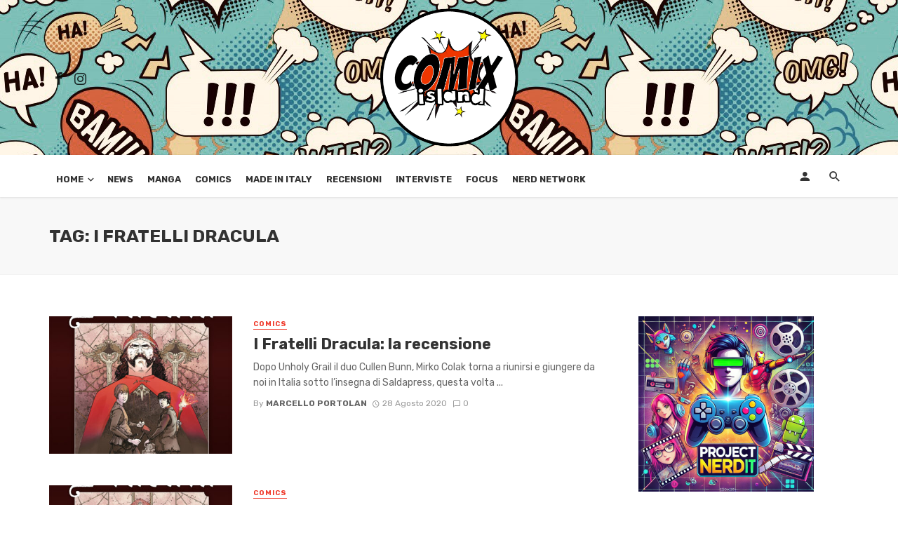

--- FILE ---
content_type: text/html; charset=UTF-8
request_url: https://www.comixisland.it/tag/i-fratelli-dracula/
body_size: 16435
content:
<!DOCTYPE html>
<html lang="it-IT">
<head>
	<meta charset="UTF-8" />
    
    <meta name="viewport" content="width=device-width, initial-scale=1"/>
    
    <link rel="profile" href="http://gmpg.org/xfn/11" />
	
	<link rel="pingback" href="https://www.comixisland.it/xmlrpc.php">

	<script type="application/javascript">var ajaxurl = "https://www.comixisland.it/wp-admin/admin-ajax.php"</script><meta name='robots' content='index, follow, max-image-preview:large, max-snippet:-1, max-video-preview:-1' />
	<style>img:is([sizes="auto" i], [sizes^="auto," i]) { contain-intrinsic-size: 3000px 1500px }</style>
	
	<!-- This site is optimized with the Yoast SEO plugin v26.7 - https://yoast.com/wordpress/plugins/seo/ -->
	<title>I FRATELLI DRACULA Archivi - ComixIsland</title>
	<link rel="canonical" href="https://www.comixisland.it/tag/i-fratelli-dracula/" />
	<meta property="og:locale" content="it_IT" />
	<meta property="og:type" content="article" />
	<meta property="og:title" content="I FRATELLI DRACULA Archivi - ComixIsland" />
	<meta property="og:url" content="https://www.comixisland.it/tag/i-fratelli-dracula/" />
	<meta property="og:site_name" content="ComixIsland" />
	<meta name="twitter:card" content="summary_large_image" />
	<script type="application/ld+json" class="yoast-schema-graph">{"@context":"https://schema.org","@graph":[{"@type":"CollectionPage","@id":"https://www.comixisland.it/tag/i-fratelli-dracula/","url":"https://www.comixisland.it/tag/i-fratelli-dracula/","name":"I FRATELLI DRACULA Archivi - ComixIsland","isPartOf":{"@id":"https://www.comixisland.it/#website"},"primaryImageOfPage":{"@id":"https://www.comixisland.it/tag/i-fratelli-dracula/#primaryimage"},"image":{"@id":"https://www.comixisland.it/tag/i-fratelli-dracula/#primaryimage"},"thumbnailUrl":"https://www.comixisland.it/wp-content/uploads/2020/08/I-fratelli-dracula-pg.jpg","breadcrumb":{"@id":"https://www.comixisland.it/tag/i-fratelli-dracula/#breadcrumb"},"inLanguage":"it-IT"},{"@type":"ImageObject","inLanguage":"it-IT","@id":"https://www.comixisland.it/tag/i-fratelli-dracula/#primaryimage","url":"https://www.comixisland.it/wp-content/uploads/2020/08/I-fratelli-dracula-pg.jpg","contentUrl":"https://www.comixisland.it/wp-content/uploads/2020/08/I-fratelli-dracula-pg.jpg","width":617,"height":928},{"@type":"BreadcrumbList","@id":"https://www.comixisland.it/tag/i-fratelli-dracula/#breadcrumb","itemListElement":[{"@type":"ListItem","position":1,"name":"Home","item":"https://www.comixisland.it/"},{"@type":"ListItem","position":2,"name":"I FRATELLI DRACULA"}]},{"@type":"WebSite","@id":"https://www.comixisland.it/#website","url":"https://www.comixisland.it/","name":"ComixIsland","description":"L'isola dei fumetti che c'&egrave;!","potentialAction":[{"@type":"SearchAction","target":{"@type":"EntryPoint","urlTemplate":"https://www.comixisland.it/?s={search_term_string}"},"query-input":{"@type":"PropertyValueSpecification","valueRequired":true,"valueName":"search_term_string"}}],"inLanguage":"it-IT"}]}</script>
	<!-- / Yoast SEO plugin. -->


<link rel='dns-prefetch' href='//login.ngtn.eu' />
<link rel='dns-prefetch' href='//fonts.googleapis.com' />
<link rel='preconnect' href='https://fonts.gstatic.com' crossorigin />
<link rel="alternate" type="application/rss+xml" title="ComixIsland &raquo; Feed" href="https://www.comixisland.it/feed/" />
<link rel="alternate" type="application/rss+xml" title="ComixIsland &raquo; Feed dei commenti" href="https://www.comixisland.it/comments/feed/" />
<link rel="alternate" type="application/rss+xml" title="ComixIsland &raquo; I FRATELLI DRACULA Feed del tag" href="https://www.comixisland.it/tag/i-fratelli-dracula/feed/" />
		<!-- This site uses the Google Analytics by ExactMetrics plugin v8.11.1 - Using Analytics tracking - https://www.exactmetrics.com/ -->
		<!-- Note: ExactMetrics is not currently configured on this site. The site owner needs to authenticate with Google Analytics in the ExactMetrics settings panel. -->
					<!-- No tracking code set -->
				<!-- / Google Analytics by ExactMetrics -->
		<script type="text/javascript">
/* <![CDATA[ */
window._wpemojiSettings = {"baseUrl":"https:\/\/s.w.org\/images\/core\/emoji\/16.0.1\/72x72\/","ext":".png","svgUrl":"https:\/\/s.w.org\/images\/core\/emoji\/16.0.1\/svg\/","svgExt":".svg","source":{"concatemoji":"https:\/\/www.comixisland.it\/wp-includes\/js\/wp-emoji-release.min.js?ver=6.8.3"}};
/*! This file is auto-generated */
!function(s,n){var o,i,e;function c(e){try{var t={supportTests:e,timestamp:(new Date).valueOf()};sessionStorage.setItem(o,JSON.stringify(t))}catch(e){}}function p(e,t,n){e.clearRect(0,0,e.canvas.width,e.canvas.height),e.fillText(t,0,0);var t=new Uint32Array(e.getImageData(0,0,e.canvas.width,e.canvas.height).data),a=(e.clearRect(0,0,e.canvas.width,e.canvas.height),e.fillText(n,0,0),new Uint32Array(e.getImageData(0,0,e.canvas.width,e.canvas.height).data));return t.every(function(e,t){return e===a[t]})}function u(e,t){e.clearRect(0,0,e.canvas.width,e.canvas.height),e.fillText(t,0,0);for(var n=e.getImageData(16,16,1,1),a=0;a<n.data.length;a++)if(0!==n.data[a])return!1;return!0}function f(e,t,n,a){switch(t){case"flag":return n(e,"\ud83c\udff3\ufe0f\u200d\u26a7\ufe0f","\ud83c\udff3\ufe0f\u200b\u26a7\ufe0f")?!1:!n(e,"\ud83c\udde8\ud83c\uddf6","\ud83c\udde8\u200b\ud83c\uddf6")&&!n(e,"\ud83c\udff4\udb40\udc67\udb40\udc62\udb40\udc65\udb40\udc6e\udb40\udc67\udb40\udc7f","\ud83c\udff4\u200b\udb40\udc67\u200b\udb40\udc62\u200b\udb40\udc65\u200b\udb40\udc6e\u200b\udb40\udc67\u200b\udb40\udc7f");case"emoji":return!a(e,"\ud83e\udedf")}return!1}function g(e,t,n,a){var r="undefined"!=typeof WorkerGlobalScope&&self instanceof WorkerGlobalScope?new OffscreenCanvas(300,150):s.createElement("canvas"),o=r.getContext("2d",{willReadFrequently:!0}),i=(o.textBaseline="top",o.font="600 32px Arial",{});return e.forEach(function(e){i[e]=t(o,e,n,a)}),i}function t(e){var t=s.createElement("script");t.src=e,t.defer=!0,s.head.appendChild(t)}"undefined"!=typeof Promise&&(o="wpEmojiSettingsSupports",i=["flag","emoji"],n.supports={everything:!0,everythingExceptFlag:!0},e=new Promise(function(e){s.addEventListener("DOMContentLoaded",e,{once:!0})}),new Promise(function(t){var n=function(){try{var e=JSON.parse(sessionStorage.getItem(o));if("object"==typeof e&&"number"==typeof e.timestamp&&(new Date).valueOf()<e.timestamp+604800&&"object"==typeof e.supportTests)return e.supportTests}catch(e){}return null}();if(!n){if("undefined"!=typeof Worker&&"undefined"!=typeof OffscreenCanvas&&"undefined"!=typeof URL&&URL.createObjectURL&&"undefined"!=typeof Blob)try{var e="postMessage("+g.toString()+"("+[JSON.stringify(i),f.toString(),p.toString(),u.toString()].join(",")+"));",a=new Blob([e],{type:"text/javascript"}),r=new Worker(URL.createObjectURL(a),{name:"wpTestEmojiSupports"});return void(r.onmessage=function(e){c(n=e.data),r.terminate(),t(n)})}catch(e){}c(n=g(i,f,p,u))}t(n)}).then(function(e){for(var t in e)n.supports[t]=e[t],n.supports.everything=n.supports.everything&&n.supports[t],"flag"!==t&&(n.supports.everythingExceptFlag=n.supports.everythingExceptFlag&&n.supports[t]);n.supports.everythingExceptFlag=n.supports.everythingExceptFlag&&!n.supports.flag,n.DOMReady=!1,n.readyCallback=function(){n.DOMReady=!0}}).then(function(){return e}).then(function(){var e;n.supports.everything||(n.readyCallback(),(e=n.source||{}).concatemoji?t(e.concatemoji):e.wpemoji&&e.twemoji&&(t(e.twemoji),t(e.wpemoji)))}))}((window,document),window._wpemojiSettings);
/* ]]> */
</script>
<style id='wp-emoji-styles-inline-css' type='text/css'>

	img.wp-smiley, img.emoji {
		display: inline !important;
		border: none !important;
		box-shadow: none !important;
		height: 1em !important;
		width: 1em !important;
		margin: 0 0.07em !important;
		vertical-align: -0.1em !important;
		background: none !important;
		padding: 0 !important;
	}
</style>
<link rel='stylesheet' id='wp-block-library-css' href='https://www.comixisland.it/wp-includes/css/dist/block-library/style.min.css?ver=6.8.3' type='text/css' media='all' />
<style id='classic-theme-styles-inline-css' type='text/css'>
/*! This file is auto-generated */
.wp-block-button__link{color:#fff;background-color:#32373c;border-radius:9999px;box-shadow:none;text-decoration:none;padding:calc(.667em + 2px) calc(1.333em + 2px);font-size:1.125em}.wp-block-file__button{background:#32373c;color:#fff;text-decoration:none}
</style>
<style id='global-styles-inline-css' type='text/css'>
:root{--wp--preset--aspect-ratio--square: 1;--wp--preset--aspect-ratio--4-3: 4/3;--wp--preset--aspect-ratio--3-4: 3/4;--wp--preset--aspect-ratio--3-2: 3/2;--wp--preset--aspect-ratio--2-3: 2/3;--wp--preset--aspect-ratio--16-9: 16/9;--wp--preset--aspect-ratio--9-16: 9/16;--wp--preset--color--black: #000000;--wp--preset--color--cyan-bluish-gray: #abb8c3;--wp--preset--color--white: #ffffff;--wp--preset--color--pale-pink: #f78da7;--wp--preset--color--vivid-red: #cf2e2e;--wp--preset--color--luminous-vivid-orange: #ff6900;--wp--preset--color--luminous-vivid-amber: #fcb900;--wp--preset--color--light-green-cyan: #7bdcb5;--wp--preset--color--vivid-green-cyan: #00d084;--wp--preset--color--pale-cyan-blue: #8ed1fc;--wp--preset--color--vivid-cyan-blue: #0693e3;--wp--preset--color--vivid-purple: #9b51e0;--wp--preset--gradient--vivid-cyan-blue-to-vivid-purple: linear-gradient(135deg,rgba(6,147,227,1) 0%,rgb(155,81,224) 100%);--wp--preset--gradient--light-green-cyan-to-vivid-green-cyan: linear-gradient(135deg,rgb(122,220,180) 0%,rgb(0,208,130) 100%);--wp--preset--gradient--luminous-vivid-amber-to-luminous-vivid-orange: linear-gradient(135deg,rgba(252,185,0,1) 0%,rgba(255,105,0,1) 100%);--wp--preset--gradient--luminous-vivid-orange-to-vivid-red: linear-gradient(135deg,rgba(255,105,0,1) 0%,rgb(207,46,46) 100%);--wp--preset--gradient--very-light-gray-to-cyan-bluish-gray: linear-gradient(135deg,rgb(238,238,238) 0%,rgb(169,184,195) 100%);--wp--preset--gradient--cool-to-warm-spectrum: linear-gradient(135deg,rgb(74,234,220) 0%,rgb(151,120,209) 20%,rgb(207,42,186) 40%,rgb(238,44,130) 60%,rgb(251,105,98) 80%,rgb(254,248,76) 100%);--wp--preset--gradient--blush-light-purple: linear-gradient(135deg,rgb(255,206,236) 0%,rgb(152,150,240) 100%);--wp--preset--gradient--blush-bordeaux: linear-gradient(135deg,rgb(254,205,165) 0%,rgb(254,45,45) 50%,rgb(107,0,62) 100%);--wp--preset--gradient--luminous-dusk: linear-gradient(135deg,rgb(255,203,112) 0%,rgb(199,81,192) 50%,rgb(65,88,208) 100%);--wp--preset--gradient--pale-ocean: linear-gradient(135deg,rgb(255,245,203) 0%,rgb(182,227,212) 50%,rgb(51,167,181) 100%);--wp--preset--gradient--electric-grass: linear-gradient(135deg,rgb(202,248,128) 0%,rgb(113,206,126) 100%);--wp--preset--gradient--midnight: linear-gradient(135deg,rgb(2,3,129) 0%,rgb(40,116,252) 100%);--wp--preset--font-size--small: 13px;--wp--preset--font-size--medium: 20px;--wp--preset--font-size--large: 36px;--wp--preset--font-size--x-large: 42px;--wp--preset--spacing--20: 0.44rem;--wp--preset--spacing--30: 0.67rem;--wp--preset--spacing--40: 1rem;--wp--preset--spacing--50: 1.5rem;--wp--preset--spacing--60: 2.25rem;--wp--preset--spacing--70: 3.38rem;--wp--preset--spacing--80: 5.06rem;--wp--preset--shadow--natural: 6px 6px 9px rgba(0, 0, 0, 0.2);--wp--preset--shadow--deep: 12px 12px 50px rgba(0, 0, 0, 0.4);--wp--preset--shadow--sharp: 6px 6px 0px rgba(0, 0, 0, 0.2);--wp--preset--shadow--outlined: 6px 6px 0px -3px rgba(255, 255, 255, 1), 6px 6px rgba(0, 0, 0, 1);--wp--preset--shadow--crisp: 6px 6px 0px rgba(0, 0, 0, 1);}:where(.is-layout-flex){gap: 0.5em;}:where(.is-layout-grid){gap: 0.5em;}body .is-layout-flex{display: flex;}.is-layout-flex{flex-wrap: wrap;align-items: center;}.is-layout-flex > :is(*, div){margin: 0;}body .is-layout-grid{display: grid;}.is-layout-grid > :is(*, div){margin: 0;}:where(.wp-block-columns.is-layout-flex){gap: 2em;}:where(.wp-block-columns.is-layout-grid){gap: 2em;}:where(.wp-block-post-template.is-layout-flex){gap: 1.25em;}:where(.wp-block-post-template.is-layout-grid){gap: 1.25em;}.has-black-color{color: var(--wp--preset--color--black) !important;}.has-cyan-bluish-gray-color{color: var(--wp--preset--color--cyan-bluish-gray) !important;}.has-white-color{color: var(--wp--preset--color--white) !important;}.has-pale-pink-color{color: var(--wp--preset--color--pale-pink) !important;}.has-vivid-red-color{color: var(--wp--preset--color--vivid-red) !important;}.has-luminous-vivid-orange-color{color: var(--wp--preset--color--luminous-vivid-orange) !important;}.has-luminous-vivid-amber-color{color: var(--wp--preset--color--luminous-vivid-amber) !important;}.has-light-green-cyan-color{color: var(--wp--preset--color--light-green-cyan) !important;}.has-vivid-green-cyan-color{color: var(--wp--preset--color--vivid-green-cyan) !important;}.has-pale-cyan-blue-color{color: var(--wp--preset--color--pale-cyan-blue) !important;}.has-vivid-cyan-blue-color{color: var(--wp--preset--color--vivid-cyan-blue) !important;}.has-vivid-purple-color{color: var(--wp--preset--color--vivid-purple) !important;}.has-black-background-color{background-color: var(--wp--preset--color--black) !important;}.has-cyan-bluish-gray-background-color{background-color: var(--wp--preset--color--cyan-bluish-gray) !important;}.has-white-background-color{background-color: var(--wp--preset--color--white) !important;}.has-pale-pink-background-color{background-color: var(--wp--preset--color--pale-pink) !important;}.has-vivid-red-background-color{background-color: var(--wp--preset--color--vivid-red) !important;}.has-luminous-vivid-orange-background-color{background-color: var(--wp--preset--color--luminous-vivid-orange) !important;}.has-luminous-vivid-amber-background-color{background-color: var(--wp--preset--color--luminous-vivid-amber) !important;}.has-light-green-cyan-background-color{background-color: var(--wp--preset--color--light-green-cyan) !important;}.has-vivid-green-cyan-background-color{background-color: var(--wp--preset--color--vivid-green-cyan) !important;}.has-pale-cyan-blue-background-color{background-color: var(--wp--preset--color--pale-cyan-blue) !important;}.has-vivid-cyan-blue-background-color{background-color: var(--wp--preset--color--vivid-cyan-blue) !important;}.has-vivid-purple-background-color{background-color: var(--wp--preset--color--vivid-purple) !important;}.has-black-border-color{border-color: var(--wp--preset--color--black) !important;}.has-cyan-bluish-gray-border-color{border-color: var(--wp--preset--color--cyan-bluish-gray) !important;}.has-white-border-color{border-color: var(--wp--preset--color--white) !important;}.has-pale-pink-border-color{border-color: var(--wp--preset--color--pale-pink) !important;}.has-vivid-red-border-color{border-color: var(--wp--preset--color--vivid-red) !important;}.has-luminous-vivid-orange-border-color{border-color: var(--wp--preset--color--luminous-vivid-orange) !important;}.has-luminous-vivid-amber-border-color{border-color: var(--wp--preset--color--luminous-vivid-amber) !important;}.has-light-green-cyan-border-color{border-color: var(--wp--preset--color--light-green-cyan) !important;}.has-vivid-green-cyan-border-color{border-color: var(--wp--preset--color--vivid-green-cyan) !important;}.has-pale-cyan-blue-border-color{border-color: var(--wp--preset--color--pale-cyan-blue) !important;}.has-vivid-cyan-blue-border-color{border-color: var(--wp--preset--color--vivid-cyan-blue) !important;}.has-vivid-purple-border-color{border-color: var(--wp--preset--color--vivid-purple) !important;}.has-vivid-cyan-blue-to-vivid-purple-gradient-background{background: var(--wp--preset--gradient--vivid-cyan-blue-to-vivid-purple) !important;}.has-light-green-cyan-to-vivid-green-cyan-gradient-background{background: var(--wp--preset--gradient--light-green-cyan-to-vivid-green-cyan) !important;}.has-luminous-vivid-amber-to-luminous-vivid-orange-gradient-background{background: var(--wp--preset--gradient--luminous-vivid-amber-to-luminous-vivid-orange) !important;}.has-luminous-vivid-orange-to-vivid-red-gradient-background{background: var(--wp--preset--gradient--luminous-vivid-orange-to-vivid-red) !important;}.has-very-light-gray-to-cyan-bluish-gray-gradient-background{background: var(--wp--preset--gradient--very-light-gray-to-cyan-bluish-gray) !important;}.has-cool-to-warm-spectrum-gradient-background{background: var(--wp--preset--gradient--cool-to-warm-spectrum) !important;}.has-blush-light-purple-gradient-background{background: var(--wp--preset--gradient--blush-light-purple) !important;}.has-blush-bordeaux-gradient-background{background: var(--wp--preset--gradient--blush-bordeaux) !important;}.has-luminous-dusk-gradient-background{background: var(--wp--preset--gradient--luminous-dusk) !important;}.has-pale-ocean-gradient-background{background: var(--wp--preset--gradient--pale-ocean) !important;}.has-electric-grass-gradient-background{background: var(--wp--preset--gradient--electric-grass) !important;}.has-midnight-gradient-background{background: var(--wp--preset--gradient--midnight) !important;}.has-small-font-size{font-size: var(--wp--preset--font-size--small) !important;}.has-medium-font-size{font-size: var(--wp--preset--font-size--medium) !important;}.has-large-font-size{font-size: var(--wp--preset--font-size--large) !important;}.has-x-large-font-size{font-size: var(--wp--preset--font-size--x-large) !important;}
:where(.wp-block-post-template.is-layout-flex){gap: 1.25em;}:where(.wp-block-post-template.is-layout-grid){gap: 1.25em;}
:where(.wp-block-columns.is-layout-flex){gap: 2em;}:where(.wp-block-columns.is-layout-grid){gap: 2em;}
:root :where(.wp-block-pullquote){font-size: 1.5em;line-height: 1.6;}
</style>
<link rel='stylesheet' id='fontawsome-css-css' href='https://www.comixisland.it/wp-content/plugins/accesspress-social-login-lite/css/font-awesome/font-awesome.min.css?ver=3.4.0' type='text/css' media='all' />
<link rel='stylesheet' id='apsl-frontend-css-css' href='https://www.comixisland.it/wp-content/plugins/accesspress-social-login-lite/css/frontend.css?ver=3.4.0' type='text/css' media='all' />
<link rel='stylesheet' id='contact-form-7-css' href='https://www.comixisland.it/wp-content/plugins/contact-form-7/includes/css/styles.css?ver=6.1.4' type='text/css' media='all' />
<link rel='stylesheet' id='ngtn-central-style-css' href='https://www.comixisland.it/wp-content/plugins/ngtn_central/assets/ngtn_central.css?ver=1.0' type='text/css' media='all' />
<link crossorigin="anonymous" rel='stylesheet' id='ngtn-roboto-font-css' href='https://fonts.googleapis.com/css2?family=Roboto:wght@400;500;700&#038;display=swap' type='text/css' media='all' />
<link rel='stylesheet' id='bkswcss-css' href='https://www.comixisland.it/wp-content/plugins/tnm-shortcode/css/shortcode.css?ver=6.8.3' type='text/css' media='all' />
<link rel='stylesheet' id='thenextmag_vendors-css' href='https://www.comixisland.it/wp-content/themes/the-next-mag/css/vendors.css?ver=6.8.3' type='text/css' media='all' />
<link rel='stylesheet' id='thenextmag-style-css' href='https://www.comixisland.it/wp-content/themes/the-next-mag/css/style.css?ver=6.8.3' type='text/css' media='all' />
<style id='thenextmag-style-inline-css' type='text/css'>
.header-2 .header-main, 
                                        .header-3 .site-header, 
                                        .header-4 .navigation-bar,
                                        .header-5 .navigation-bar,
                                        .header-6 .navigation-bar,
                                        .header-7 .header-main,
                                        .header-8 .header-main,
                                        .header-9 .site-header
                                        {background: #ffffff;}::selection {color: #FFF; background: #EF3A2B;}::-webkit-selection {color: #FFF; background: #EF3A2B;}a, a:hover, a:focus, a:active, .color-primary, .site-title, .mnmd-widget-indexed-posts-b .posts-list > li .post__title:after,
            .author-box .author-name a
            {color: #EF3A2B;}.category-tile__name, .cat-0.cat-theme-bg.cat-theme-bg, .primary-bg-color, .navigation--main > li > a:before, .mnmd-pagination__item-current, .mnmd-pagination__item-current:hover, 
            .mnmd-pagination__item-current:focus, .mnmd-pagination__item-current:active, .mnmd-pagination--next-n-prev .mnmd-pagination__links a:last-child .mnmd-pagination__item,
            .subscribe-form__fields input[type='submit'], .has-overlap-bg:before, .post__cat--bg, a.post__cat--bg, .entry-cat--bg, a.entry-cat--bg, 
            .comments-count-box, .mnmd-widget--box .widget__title,  .posts-list > li .post__thumb:after, 
            .widget_calendar td a:before, .widget_calendar #today, .widget_calendar #today a, .entry-action-btn, .posts-navigation__label:before, 
            .comment-form .form-submit input[type='submit'], .mnmd-carousel-dots-b .swiper-pagination-bullet-active,
             .site-header--side-logo .header-logo:not(.header-logo--mobile), .list-square-bullet > li > *:before, .list-square-bullet-exclude-first > li:not(:first-child) > *:before,
             .btn-primary, .btn-primary:active, .btn-primary:focus, .btn-primary:hover, 
             .btn-primary.active.focus, .btn-primary.active:focus, .btn-primary.active:hover, .btn-primary:active.focus, .btn-primary:active:focus, .btn-primary:active:hover
            {background-color: #EF3A2B;}.site-header--skin-4 .navigation--main > li > a:before
            {background-color: #EF3A2B !important;}.post-score-hexagon .hexagon-svg g path
            {fill: #EF3A2B;}.has-overlap-frame:before, .mnmd-gallery-slider .fotorama__thumb-border, .bypostauthor > .comment-body .comment-author > img
            {border-color: #EF3A2B;}.mnmd-pagination--next-n-prev .mnmd-pagination__links a:last-child .mnmd-pagination__item:after
            {border-left-color: #EF3A2B;}.comments-count-box:before
            {border-top-color: #EF3A2B;}.navigation--offcanvas li > a:after
            {border-right-color: #EF3A2B;}.post--single-cover-gradient .single-header
            {
                background-image: -webkit-linear-gradient( bottom , #EF3A2B 0%, rgba(252, 60, 45, 0.7) 50%, rgba(252, 60, 45, 0) 100%);
                background-image: linear-gradient(to top, #EF3A2B 0%, rgba(252, 60, 45, 0.7) 50%, rgba(252, 60, 45, 0) 100%);
            }.subscribe-form__fields input[type='submit']:hover,
            .comment-form .form-submit input[type='submit']:active, .comment-form .form-submit input[type='submit']:focus, .comment-form .form-submit input[type='submit']:hover
            {background-color: #ef392b;}mnmd-video-box__playlist .is-playing .post__thumb:after { content: 'Now playing'; }.cat-1 .cat-theme, 
                                        .cat-1.cat-theme.cat-theme, 
                                        .cat-1 a:hover .cat-icon
                    {color: #ea2027 !important;}.cat-1 .cat-theme-bg,
                                        .cat-1.cat-theme-bg.cat-theme-bg,
                                        .navigation--main > li.menu-item-cat-1 > a:before,
                                        .cat-1.post--featured-a .post__text:before,
                                        .mnmd-carousel-b .cat-1 .post__text:before,
                                        .cat-1 .has-overlap-bg:before,
                                        .cat-1.post--content-overlap .overlay-content__inner:before
                    {background-color: #ea2027 !important;}.cat-1 .cat-theme-border,
                                        .cat-1.cat-theme-border.cat-theme-border,
                                        .mnmd-featured-block-a .main-post.cat-1:before,
                                        .cat-1 .category-tile__inner:before,
                                        .cat-1 .has-overlap-frame:before,
                                        .navigation--offcanvas li.menu-item-cat-1 > a:after,
                                        .mnmd-featured-block-a .main-post:before
                    {border-color: #ea2027 !important;}.post--single-cover-gradient.cat-1 .single-header
                    {
                    background-image: -webkit-linear-gradient( bottom , #ea2027 0%, rgba(25, 79, 176, 0.7) 50%, rgba(25, 79, 176, 0) 100%);
                    background-image: linear-gradient(to top, #ea2027 0%, rgba(25, 79, 176, 0.7) 50%, rgba(25, 79, 176, 0) 100%);
                    }
</style>
<link rel='stylesheet' id='login-with-ajax-css' href='https://www.comixisland.it/wp-content/themes/the-next-mag/plugins/login-with-ajax/widget.css?ver=4.5.1' type='text/css' media='all' />
<link rel='stylesheet' id='wp_review-style-css' href='https://www.comixisland.it/wp-content/plugins/wp-review/public/css/wp-review.css?ver=5.3.5' type='text/css' media='all' />
<link rel="preload" as="style" href="https://fonts.googleapis.com/css?family=Rubik:300,400,500,600,700,800,900,300italic,400italic,500italic,600italic,700italic,800italic,900italic&#038;subset=latin&#038;display=swap&#038;ver=1648113715" /><link rel="stylesheet" href="https://fonts.googleapis.com/css?family=Rubik:300,400,500,600,700,800,900,300italic,400italic,500italic,600italic,700italic,800italic,900italic&#038;subset=latin&#038;display=swap&#038;ver=1648113715" media="print" onload="this.media='all'"><noscript><link rel="stylesheet" href="https://fonts.googleapis.com/css?family=Rubik:300,400,500,600,700,800,900,300italic,400italic,500italic,600italic,700italic,800italic,900italic&#038;subset=latin&#038;display=swap&#038;ver=1648113715" /></noscript><script type="text/javascript" src="https://www.comixisland.it/wp-includes/js/jquery/jquery.min.js?ver=3.7.1" id="jquery-core-js"></script>
<script type="text/javascript" src="https://www.comixisland.it/wp-includes/js/jquery/jquery-migrate.min.js?ver=3.4.1" id="jquery-migrate-js"></script>
<script type="text/javascript" src="https://www.comixisland.it/wp-content/plugins/accesspress-social-login-lite/js/frontend.js?ver=3.4.0" id="apsl-frontend-js-js"></script>
<script type="text/javascript" id="login-with-ajax-js-extra">
/* <![CDATA[ */
var LWA = {"ajaxurl":"https:\/\/www.comixisland.it\/wp-admin\/admin-ajax.php","off":""};
/* ]]> */
</script>
<script type="text/javascript" src="https://www.comixisland.it/wp-content/plugins/login-with-ajax/templates/login-with-ajax.legacy.min.js?ver=4.5.1" id="login-with-ajax-js"></script>
<script type="text/javascript" src="https://www.comixisland.it/wp-content/plugins/login-with-ajax/ajaxify/ajaxify.min.js?ver=4.5.1" id="login-with-ajax-ajaxify-js"></script>
<link rel="https://api.w.org/" href="https://www.comixisland.it/wp-json/" /><link rel="alternate" title="JSON" type="application/json" href="https://www.comixisland.it/wp-json/wp/v2/tags/5035" /><link rel="EditURI" type="application/rsd+xml" title="RSD" href="https://www.comixisland.it/xmlrpc.php?rsd" />
<meta name="generator" content="WordPress 6.8.3" />
<meta name="generator" content="Redux 4.5.10" /><!-- Nessuna versione HTML AMP disponibile per questo URL. --><!-- Facebook Pixel Code -->
<script>
  !function(f,b,e,v,n,t,s)
  {if(f.fbq)return;n=f.fbq=function(){n.callMethod?
  n.callMethod.apply(n,arguments):n.queue.push(arguments)};
  if(!f._fbq)f._fbq=n;n.push=n;n.loaded=!0;n.version='2.0';
  n.queue=[];t=b.createElement(e);t.async=!0;
  t.src=v;s=b.getElementsByTagName(e)[0];
  s.parentNode.insertBefore(t,s)}(window, document,'script',
  'https://connect.facebook.net/en_US/fbevents.js');
  fbq('init', '1022855021079691');
  fbq('track', 'PageView');
</script>
<noscript><img height="1" width="1" style="display:none"
  src="https://www.facebook.com/tr?id=1022855021079691&ev=PageView&noscript=1"
/></noscript>
<!-- End Facebook Pixel Code -->
	<!-- Start cookieyes banner -->
	<script id="cookieyes" type="text/javascript" src="https://cdn-cookieyes.com/client_data/4ab060b9a9f78d6dd4399c39/script.js"></script>
	<!-- End cookieyes banner -->
<link rel="icon" href="https://www.comixisland.it/wp-content/uploads/2018/09/cropped-logo_comixisland_512-1-32x32.png" sizes="32x32" />
<link rel="icon" href="https://www.comixisland.it/wp-content/uploads/2018/09/cropped-logo_comixisland_512-1-192x192.png" sizes="192x192" />
<link rel="apple-touch-icon" href="https://www.comixisland.it/wp-content/uploads/2018/09/cropped-logo_comixisland_512-1-180x180.png" />
<meta name="msapplication-TileImage" content="https://www.comixisland.it/wp-content/uploads/2018/09/cropped-logo_comixisland_512-1-270x270.png" />
<style id="tnm_option-dynamic-css" title="dynamic-css" class="redux-options-output">body{font-family:Rubik,Arial, Helvetica, sans-serif;}.post__title, .entry-title, h1, h2, h3, h4, h5, h6, .h1, .h2, .h3, .h4, .h5, .h6, .text-font-primary, .social-tile__title, .widget_recent_comments .recentcomments > a, .widget_recent_entries li > a, .modal-title.modal-title, .author-box .author-name a, .comment-author, .widget_calendar caption, .widget_categories li>a, .widget_meta ul, .widget_recent_comments .recentcomments>a, .widget_recent_entries li>a, .widget_pages li>a{font-family:Rubik,Arial, Helvetica, sans-serif;}.text-font-secondary, .block-heading__subtitle, .widget_nav_menu ul, .navigation .sub-menu, .typography-copy blockquote, .comment-content blockquote{font-family:Rubik,Arial, Helvetica, sans-serif;}.mobile-header-btn, .navigation-bar-btn, .navigation, .menu, .mnmd-mega-menu__inner > .sub-menu > li > a, .meta-text, a.meta-text, .meta-font, a.meta-font, .text-font-tertiary, .block-heading, .block-heading__title, .block-heading-tabs, .block-heading-tabs > li > a, input[type="button"]:not(.btn), input[type="reset"]:not(.btn), input[type="submit"]:not(.btn), .btn, label, .category-tile__name, .page-nav, .post-score, .post-score-hexagon .post-score-value, .post__cat, a.post__cat, .entry-cat, a.entry-cat, .read-more-link, .post__meta, .entry-meta, .entry-author__name, a.entry-author__name, .comments-count-box, .widget__title-text, .mnmd-widget-indexed-posts-a .posts-list > li .post__thumb:after, .mnmd-widget-indexed-posts-b .posts-list > li .post__title:after, .mnmd-widget-indexed-posts-c .list-index, .social-tile__count, .widget_recent_comments .comment-author-link, .mnmd-video-box__playlist .is-playing .post__thumb:after, .mnmd-posts-listing-a .cat-title, .mnmd-news-ticker__heading, .page-heading__title, .post-sharing__title, .post-sharing--simple .sharing-btn, .entry-action-btn, .entry-tags-title, .post-categories__title, .posts-navigation__label, .comments-title, .comments-title__text, .comments-title .add-comment, .comment-metadata, .comment-metadata a, .comment-reply-link, .comment-reply-title, .countdown__digit, .modal-title, .comment-reply-title, .comment-meta, .comment .reply, .wp-caption, .gallery-caption, .widget-title, .btn, .navigation, .logged-in-as, .countdown__digit, .mnmd-widget-indexed-posts-a .posts-list>li .post__thumb:after, .mnmd-widget-indexed-posts-b .posts-list>li .post__title:after, .mnmd-widget-indexed-posts-c .list-index, .mnmd-horizontal-list .index, .mnmd-pagination, .mnmd-pagination--next-n-prev .mnmd-pagination__label{font-family:Rubik,Arial, Helvetica, sans-serif;}.header-main{padding-top:10px;padding-bottom:10px;}.page-coming-soon .background-img>.background-img{background-image:url('http://thenextmag.bk-ninja.com/default/wp-content/uploads/2018/03/photo-1434494878577-86c23bcb06b9.jpg');}</style>    
    <!-- Schema meta -->
</head>
<body class="archive tag tag-i-fratelli-dracula tag-5035 wp-theme-the-next-mag header-1">

    <div class="site-wrapper">
        <header class="site-header">
    <!-- Header content -->
    <div class="header-main hidden-xs hidden-sm" style="background-image:url('https://www.comixisland.it/pattern.jpg')!important">
    	<div class="container">
    		<div class="row row--flex row--vertical-center">
    			<div class="col-xs-3">
                            				<div class="header-social">
        					<ul class="social-list social-list--lg list-horizontal">
        						<li><a href="https://www.facebook.com/ComixIsland/" target="_blank"><i class="mdicon mdicon-facebook"></i></a></li><li><a href="https://www.instagram.com/comixisland.it/" target="_blank"><i class="mdicon mdicon-instagram"></i></a></li>            						
        					</ul>
        				</div>
        
                     
    			</div>
    			<div class="col-xs-6">
    				<div class="header-logo text-center">
    					<a href="https://www.comixisland.it">
    						<!-- logo open -->
                                                            <img src="https://www.comixisland.it/wp-content/uploads/2018/09/logo_comixisland_sito-2.png" alt="logo" width="200px"/>
                                                        <!-- logo close -->
    					</a>
    				</div>
    			</div>
                <div class="col-xs-3 text-right">
                                </div>
    		</div>
    	</div>
    </div><!-- Header content -->
    
    <!-- Mobile header -->
    <div id="mnmd-mobile-header" class="mobile-header visible-xs visible-sm ">
    	<div class="mobile-header__inner mobile-header__inner--flex">
            <!-- mobile logo open -->
    		<div class="header-branding header-branding--mobile mobile-header__section text-left">
    			<div class="header-logo header-logo--mobile flexbox__item text-left">
                    <a href="https://www.comixisland.it">
                                            
                        <img src="https://www.comixisland.it/wp-content/uploads/2018/09/logo_comixisland_sito-2.png" alt="logo"/>
                                                
                    </a>               
    			</div>
    		</div>
            <!-- logo close -->
    		<div class="mobile-header__section text-right">
    			<button type="submit" class="mobile-header-btn js-search-dropdown-toggle">
    				<span class="hidden-xs">Search</span><i class="mdicon mdicon-search mdicon--last hidden-xs"></i><i class="mdicon mdicon-search visible-xs-inline-block"></i>
    			</button>
                    			<a href="#mnmd-offcanvas-mobile" class="offcanvas-menu-toggle mobile-header-btn js-mnmd-offcanvas-toggle">
    				<span class="hidden-xs">Menu</span><i class="mdicon mdicon-menu mdicon--last hidden-xs"></i><i class="mdicon mdicon-menu visible-xs-inline-block"></i>
    			</a>
                    		</div>
    	</div>
    </div><!-- Mobile header -->
    
    <!-- Navigation bar -->
    <nav class="navigation-bar hidden-xs hidden-sm js-sticky-header-holder">
    	<div class="container">
    		<div class="navigation-bar__inner">
                                                        			<div class="navigation-wrapper navigation-bar__section js-priority-nav">
    				<div id="main-menu" class="menu-main-menu-container"><ul id="menu-main-menu" class="navigation navigation--main navigation--inline"><li id="menu-item-2409" class="menu-item menu-item-type-custom menu-item-object-custom menu-item-has-children menu-item-2409"><a href="#">Home</a><ul class="sub-menu clearfix">	<li id="menu-item-2445" class="menu-item menu-item-type-custom menu-item-object-custom menu-item-2445"><a href="https://www.comixisland.it/chi-siamo/">Chi siamo</a></li>
	<li id="menu-item-2446" class="menu-item menu-item-type-custom menu-item-object-custom menu-item-2446"><a href="https://www.comixisland.it/diventa-redattore/">Diventa redattore</a></li>
</ul></li>
<li id="menu-item-2502" class="menu-item menu-item-type-taxonomy menu-item-object-category menu-item-2502 menu-item-cat-1"><a href="https://www.comixisland.it/category/news/">News</a></li>
<li id="menu-item-2501" class="menu-item menu-item-type-taxonomy menu-item-object-category menu-item-2501 menu-item-cat-2"><a href="https://www.comixisland.it/category/manga/">Manga</a></li>
<li id="menu-item-2497" class="menu-item menu-item-type-taxonomy menu-item-object-category menu-item-2497 menu-item-cat-3"><a href="https://www.comixisland.it/category/comics/">Comics</a></li>
<li id="menu-item-2500" class="menu-item menu-item-type-taxonomy menu-item-object-category menu-item-2500 menu-item-cat-6"><a href="https://www.comixisland.it/category/italy/">Made in Italy</a></li>
<li id="menu-item-2503" class="menu-item menu-item-type-taxonomy menu-item-object-category menu-item-2503 menu-item-cat-5"><a href="https://www.comixisland.it/category/recensioni/">Recensioni</a></li>
<li id="menu-item-2499" class="menu-item menu-item-type-taxonomy menu-item-object-category menu-item-2499 menu-item-cat-4"><a href="https://www.comixisland.it/category/interviste/">Interviste</a></li>
<li id="menu-item-2498" class="menu-item menu-item-type-taxonomy menu-item-object-category menu-item-2498 menu-item-cat-7"><a href="https://www.comixisland.it/category/focus/">Focus</a></li>
<li id="menu-item-31212" class="menu-item menu-item-type-post_type menu-item-object-page menu-item-31212"><a href="https://www.comixisland.it/nerd-network/">Nerd Network</a></li>
</ul></div>    			</div>
    			
    			<div class="navigation-bar__section lwa lwa-template-modal">
                    <a href="#login-modal" class="navigation-bar__login-btn navigation-bar-btn" data-toggle="modal" data-target="#login-modal"><i class="mdicon mdicon-person"></i></a>    				<button type="submit" class="navigation-bar-btn js-search-dropdown-toggle"><i class="mdicon mdicon-search"></i></button>
                </div>
    		</div><!-- .navigation-bar__inner -->
    
    		<div id="header-search-dropdown" class="header-search-dropdown ajax-search is-in-navbar js-ajax-search">
	<div class="container container--narrow">
		<form class="search-form search-form--horizontal" method="get" action="https://www.comixisland.it/">
			<div class="search-form__input-wrap">
				<input type="text" name="s" class="search-form__input" placeholder="Search" value=""/>
			</div>
			<div class="search-form__submit-wrap">
				<button type="submit" class="search-form__submit btn btn-primary">Search</button>
			</div>
		</form>
		
		<div class="search-results">
			<div class="typing-loader"></div>
			<div class="search-results__inner"></div>
		</div>
	</div>
</div><!-- .header-search-dropdown -->    	</div><!-- .container -->
    </nav><!-- Navigation-bar -->
</header><!-- Site header --><div class="site-content">       
    <div class="mnmd-block mnmd-block--fullwidth mnmd-block--contiguous page-heading page-heading--has-background"><div class="container"><h2 class="page-heading__title">Tag: I FRATELLI DRACULA</h2></div><!-- .container --></div>                <div class="mnmd-block mnmd-block--fullwidth">
		<div class="container">
            <div class="row">
                <div class="mnmd-main-col " role="main">
                    <div id="tnm_posts_listing_list-697bd9f18a831" class="mnmd-block">
                                                <div class="posts-list list-unstyled list-space-xl"><div class="list-item">            <article class="post post--horizontal post--horizontal-sm">
                 				    <div class="post__thumb ">
                        <a href="https://www.comixisland.it/2020-08-i-fratelli-dracula-la-recensione/" alt="image-thumb"><img width="400" height="300" src="https://www.comixisland.it/wp-content/uploads/2020/08/I-fratelli-dracula-pg-400x300.jpg" class="attachment-tnm-xs-4_3 size-tnm-xs-4_3 wp-post-image" alt="" decoding="async" fetchpriority="high" srcset="https://www.comixisland.it/wp-content/uploads/2020/08/I-fratelli-dracula-pg-400x300.jpg 400w, https://www.comixisland.it/wp-content/uploads/2020/08/I-fratelli-dracula-pg-180x135.jpg 180w, https://www.comixisland.it/wp-content/uploads/2020/08/I-fratelli-dracula-pg-600x450.jpg 600w" sizes="(max-width: 400px) 100vw, 400px" /></a> <!-- close a tag -->                    </div>
                				<div class="post__text ">
                    <a class="cat-3 post__cat cat-theme" href="https://www.comixisland.it/category/comics/">Comics</a>					<h3 class="post__title typescale-2"><a href="https://www.comixisland.it/2020-08-i-fratelli-dracula-la-recensione/">I Fratelli Dracula: la recensione</a></h3>
				                        <div class="post__excerpt ">
						<div class="excerpt">Dopo Unholy Grail il duo Cullen Bunn, Mirko Colak torna a riunirsi e giungere da noi in Italia sotto l&#8217;insegna di Saldapress, questa volta ...</div>					</div>
                                        <div class="post__meta"><span class="entry-author"> By <a class="entry-author__name" href="https://www.comixisland.it/author/marcello-portolan/">Marcello Portolan</a></span><time class="time published" datetime="2020-08-28T08:25:24+00:00" title="Agosto 28, 2020 at 8:25 am"><i class="mdicon mdicon-schedule"></i>28 Agosto 2020</time><span><a title="0 Comments" href="https://www.comixisland.it/2020-08-i-fratelli-dracula-la-recensione/"><i class="mdicon mdicon-chat_bubble_outline"></i>0</a></span></div> 
                                    </div>
                			</article>
            </div><div class="list-item">            <article class="post post--horizontal post--horizontal-sm">
                 				    <div class="post__thumb ">
                        <a href="https://www.comixisland.it/2020-08-i-fratelli-dracula-giovedi-27-agosto-esce-il-nuovo-graphic-novel-di-cullen-bunn-e-mirko-colak/" alt="image-thumb"><img width="400" height="300" src="https://www.comixisland.it/wp-content/uploads/2020/08/I-Fratelli-Dracula_piatta_sito-400x300.jpg" class="attachment-tnm-xs-4_3 size-tnm-xs-4_3 wp-post-image" alt="" decoding="async" srcset="https://www.comixisland.it/wp-content/uploads/2020/08/I-Fratelli-Dracula_piatta_sito-400x300.jpg 400w, https://www.comixisland.it/wp-content/uploads/2020/08/I-Fratelli-Dracula_piatta_sito-180x135.jpg 180w, https://www.comixisland.it/wp-content/uploads/2020/08/I-Fratelli-Dracula_piatta_sito-600x450.jpg 600w" sizes="(max-width: 400px) 100vw, 400px" /></a> <!-- close a tag -->                    </div>
                				<div class="post__text ">
                    <a class="cat-3 post__cat cat-theme" href="https://www.comixisland.it/category/comics/">Comics</a>					<h3 class="post__title typescale-2"><a href="https://www.comixisland.it/2020-08-i-fratelli-dracula-giovedi-27-agosto-esce-il-nuovo-graphic-novel-di-cullen-bunn-e-mirko-colak/">I FRATELLI DRACULA: giovedì 27 agosto esce il nuovo graphic novel di Cullen Bunn e Mirko Colak</a></h3>
				                        <div class="post__excerpt ">
						<div class="excerpt">Vlad III di Valacchia è un personaggio storico molto controverso. In patria è considerato un eroe nazionale, ma le vicende legate al suo Regno ...</div>					</div>
                                        <div class="post__meta"><span class="entry-author"> By <a class="entry-author__name" href="https://www.comixisland.it/author/marcello-portolan/">Marcello Portolan</a></span><time class="time published" datetime="2020-08-10T13:37:17+00:00" title="Agosto 10, 2020 at 1:37 pm"><i class="mdicon mdicon-schedule"></i>10 Agosto 2020</time><span><a title="0 Comments" href="https://www.comixisland.it/2020-08-i-fratelli-dracula-giovedi-27-agosto-esce-il-nuovo-graphic-novel-di-cullen-bunn-e-mirko-colak/"><i class="mdicon mdicon-chat_bubble_outline"></i>0</a></span></div> 
                                    </div>
                			</article>
            </div></div>                                                                    </div><!-- .mnmd-block -->
                </div><!-- .mnmd-main-col -->

                <div class="mnmd-sub-col mnmd-sub-col--right sidebar js-sticky-sidebar" role="complementary">
                    <div class="theiaStickySidebar">
                        <div id="block-4" class="widget widget_block"><p><a href="https://www.projectnerd.it" target="_blank"><img decoding="async" src="https://adv.ngtn.eu/api/v1/public/adv/img/674490c181b3383409bfd43e_s.png" alt="Banner" /></a></p>
</div><div id="bk_widget_posts_list-2" class="widget mnmd-widget"><div class="mnmd-widget-indexed-posts-b"><div class="widget__title block-heading block-heading--line"><h4 class="widget__title-text">Post <span>popolari</span></h4></div><ol class="posts-list list-space-sm list-unstyled"><li>            <article class="post post--vertical ">
                 				    <div class="post__thumb">
                        <a href="https://www.comixisland.it/2019-03-umbrella-academy-le-differenze-fra-show-e-fumetto/" alt="image-thumb"><img width="400" height="225" src="https://www.comixisland.it/wp-content/uploads/2019/01/lumbrella-academy-in-marcia-maxw-644-400x225.jpg" class="attachment-tnm-xs-16_9 400x225 size-tnm-xs-16_9 400x225 wp-post-image" alt="Umbrella Academy" decoding="async" loading="lazy" srcset="https://www.comixisland.it/wp-content/uploads/2019/01/lumbrella-academy-in-marcia-maxw-644-400x225.jpg 400w, https://www.comixisland.it/wp-content/uploads/2019/01/lumbrella-academy-in-marcia-maxw-644-600x338.jpg 600w" sizes="auto, (max-width: 400px) 100vw, 400px" /></a> <!-- close a tag -->                                            </div>
                				<div class="post__text ">
					<a class="cat-3 post__cat cat-theme" href="https://www.comixisland.it/category/comics/">Comics</a>					<h3 class="post__title typescale-1"><a href="https://www.comixisland.it/2019-03-umbrella-academy-le-differenze-fra-show-e-fumetto/">Umbrella Academy: le differenze fra show e fumetto</a></h3>
					                    <div class="post__meta"><time class="time published" datetime="2019-03-02T00:37:03+00:00" title="Marzo 2, 2019 at 12:37 am"><i class="mdicon mdicon-schedule"></i>2 Marzo 2019</time><span><i class="mdicon mdicon-visibility"></i>14349 views</span></div>				</div>
                			</article>
            </li><li>            <article class="post post--vertical ">
                 				    <div class="post__thumb">
                        <a href="https://www.comixisland.it/2018-12-rob-liefeld-nuova-maschera-deadpool/" alt="image-thumb"><img width="400" height="225" src="https://www.comixisland.it/wp-content/uploads/2018/12/deadpool_rob_liefeld-400x225.jpg" class="attachment-tnm-xs-16_9 400x225 size-tnm-xs-16_9 400x225 wp-post-image" alt="Deadpool Rob Liefeld" decoding="async" loading="lazy" srcset="https://www.comixisland.it/wp-content/uploads/2018/12/deadpool_rob_liefeld-400x225.jpg 400w, https://www.comixisland.it/wp-content/uploads/2018/12/deadpool_rob_liefeld-600x338.jpg 600w, https://www.comixisland.it/wp-content/uploads/2018/12/deadpool_rob_liefeld-800x450.jpg 800w" sizes="auto, (max-width: 400px) 100vw, 400px" /></a> <!-- close a tag -->                                            </div>
                				<div class="post__text ">
					<a class="cat-3 post__cat cat-theme" href="https://www.comixisland.it/category/comics/">Comics</a>					<h3 class="post__title typescale-1"><a href="https://www.comixisland.it/2018-12-rob-liefeld-nuova-maschera-deadpool/">Da Rob Liefeld prove per una nuova maschera di Deadpool</a></h3>
					                    <div class="post__meta"><time class="time published" datetime="2018-12-31T18:13:33+00:00" title="Dicembre 31, 2018 at 6:13 pm"><i class="mdicon mdicon-schedule"></i>31 Dicembre 2018</time><span><i class="mdicon mdicon-visibility"></i>13141 views</span></div>				</div>
                			</article>
            </li><li>            <article class="post post--vertical ">
                 				    <div class="post__thumb">
                        <a href="https://www.comixisland.it/2018-12-rivelata-la-data-di-uscita-di-ascender/" alt="image-thumb"><img width="400" height="225" src="https://www.comixisland.it/wp-content/uploads/2018/12/20181228_204517-400x225.jpg" class="attachment-tnm-xs-16_9 400x225 size-tnm-xs-16_9 400x225 wp-post-image" alt="Ascender" decoding="async" loading="lazy" /></a> <!-- close a tag -->                                            </div>
                				<div class="post__text ">
					<a class="cat-3 post__cat cat-theme" href="https://www.comixisland.it/category/comics/">Comics</a>					<h3 class="post__title typescale-1"><a href="https://www.comixisland.it/2018-12-rivelata-la-data-di-uscita-di-ascender/">Rivelata la data di uscita di Ascender</a></h3>
					                    <div class="post__meta"><time class="time published" datetime="2018-12-29T20:11:36+00:00" title="Dicembre 29, 2018 at 8:11 pm"><i class="mdicon mdicon-schedule"></i>29 Dicembre 2018</time><span><i class="mdicon mdicon-visibility"></i>12726 views</span></div>				</div>
                			</article>
            </li><li>            <article class="post post--vertical ">
                 				    <div class="post__thumb">
                        <a href="https://www.comixisland.it/2018-12-instantly-elsewhere-la-recensione/" alt="image-thumb"><img width="400" height="225" src="https://www.comixisland.it/wp-content/uploads/2018/12/395c2269828e3acc3866c3d93e400ce9-768x543-400x225.jpg" class="attachment-tnm-xs-16_9 400x225 size-tnm-xs-16_9 400x225 wp-post-image" alt="instantly elsewhere" decoding="async" loading="lazy" srcset="https://www.comixisland.it/wp-content/uploads/2018/12/395c2269828e3acc3866c3d93e400ce9-768x543-400x225.jpg 400w, https://www.comixisland.it/wp-content/uploads/2018/12/395c2269828e3acc3866c3d93e400ce9-768x543-600x338.jpg 600w" sizes="auto, (max-width: 400px) 100vw, 400px" /></a> <!-- close a tag -->                                            </div>
                				<div class="post__text ">
					<a class="cat-6 post__cat cat-theme" href="https://www.comixisland.it/category/italy/">Made in Italy</a>					<h3 class="post__title typescale-1"><a href="https://www.comixisland.it/2018-12-instantly-elsewhere-la-recensione/">Instantly Elsewhere: La recensione</a></h3>
					                    <div class="post__meta"><time class="time published" datetime="2018-12-23T11:11:51+00:00" title="Dicembre 23, 2018 at 11:11 am"><i class="mdicon mdicon-schedule"></i>23 Dicembre 2018</time><span><i class="mdicon mdicon-visibility"></i>12515 views</span></div>				</div>
                			</article>
            </li></ol>    </div><!-- End Widget Module--></div><div id="bk_widget_posts_list-1" class="widget mnmd-widget"><div class=""><div class="widget__title block-heading block-heading--line"><h4 class="widget__title-text">Post <span>recenti</span></h4></div><div class="widget-content"><ul class="list-unstyled list-space-sm"><li>            <article class="post post--horizontal post--horizontal-xxs">
                 				    <div class="post__thumb ">
                        <a href="https://www.comixisland.it/2026-01-be-comics-be-games-2026-padova-raddoppia-la-cultura-pop/" alt="image-thumb"><img width="180" height="180" src="https://www.comixisland.it/wp-content/uploads/2026/01/Locandina_edizione_2026-1-180x180.png" class="attachment-tnm-xxs-1_1 size-tnm-xxs-1_1 wp-post-image" alt="" decoding="async" loading="lazy" srcset="https://www.comixisland.it/wp-content/uploads/2026/01/Locandina_edizione_2026-1-180x180.png 180w, https://www.comixisland.it/wp-content/uploads/2026/01/Locandina_edizione_2026-1-150x150.png 150w, https://www.comixisland.it/wp-content/uploads/2026/01/Locandina_edizione_2026-1-65x65.png 65w, https://www.comixisland.it/wp-content/uploads/2026/01/Locandina_edizione_2026-1-400x400.png 400w, https://www.comixisland.it/wp-content/uploads/2026/01/Locandina_edizione_2026-1-600x600.png 600w" sizes="auto, (max-width: 180px) 100vw, 180px" /></a> <!-- close a tag -->                    </div>
                				<div class="post__text ">
                    					<h3 class="post__title typescale-0"><a href="https://www.comixisland.it/2026-01-be-comics-be-games-2026-padova-raddoppia-la-cultura-pop/">Be Comics! Be Games! 2026: Padova Raddoppia la Cultura Pop!</a></h3>
				                        <div class="post__meta"><time class="time published" datetime="2026-01-29T16:18:43+00:00" title="Gennaio 29, 2026 at 4:18 pm"><i class="mdicon mdicon-schedule"></i>7 ore ago</time></div> 
                                    </div>
                			</article>
            </li><li>            <article class="post post--horizontal post--horizontal-xxs">
                 				    <div class="post__thumb ">
                        <a href="https://www.comixisland.it/2026-01-reborn-ultimate-impact-leredita-delluniverso-ultimate-vive-ancora/" alt="image-thumb"><img width="180" height="180" src="https://www.comixisland.it/wp-content/uploads/2026/01/image003-6-180x180.jpg" class="attachment-tnm-xxs-1_1 size-tnm-xxs-1_1 wp-post-image" alt="" decoding="async" loading="lazy" srcset="https://www.comixisland.it/wp-content/uploads/2026/01/image003-6-180x180.jpg 180w, https://www.comixisland.it/wp-content/uploads/2026/01/image003-6-150x150.jpg 150w, https://www.comixisland.it/wp-content/uploads/2026/01/image003-6-65x65.jpg 65w, https://www.comixisland.it/wp-content/uploads/2026/01/image003-6-400x400.jpg 400w, https://www.comixisland.it/wp-content/uploads/2026/01/image003-6-600x600.jpg 600w" sizes="auto, (max-width: 180px) 100vw, 180px" /></a> <!-- close a tag -->                    </div>
                				<div class="post__text ">
                    					<h3 class="post__title typescale-0"><a href="https://www.comixisland.it/2026-01-reborn-ultimate-impact-leredita-delluniverso-ultimate-vive-ancora/">REBORN: ULTIMATE IMPACT: L&#8217;eredità dell&#8217;Universo Ultimate vive ancora!</a></h3>
				                        <div class="post__meta"><time class="time published" datetime="2026-01-29T12:50:47+00:00" title="Gennaio 29, 2026 at 12:50 pm"><i class="mdicon mdicon-schedule"></i>10 ore ago</time></div> 
                                    </div>
                			</article>
            </li><li>            <article class="post post--horizontal post--horizontal-xxs">
                 				    <div class="post__thumb ">
                        <a href="https://www.comixisland.it/2026-01-makoto-yukimura-a-comicon-napoli-2026-lautore-di-vinland-saga-incontra-i-fan-italiani/" alt="image-thumb"><img width="180" height="180" src="https://www.comixisland.it/wp-content/uploads/2026/01/makoto-yukimura--180x180.webp" class="attachment-tnm-xxs-1_1 size-tnm-xxs-1_1 wp-post-image" alt="" decoding="async" loading="lazy" srcset="https://www.comixisland.it/wp-content/uploads/2026/01/makoto-yukimura--180x180.webp 180w, https://www.comixisland.it/wp-content/uploads/2026/01/makoto-yukimura--150x150.webp 150w, https://www.comixisland.it/wp-content/uploads/2026/01/makoto-yukimura--65x65.webp 65w" sizes="auto, (max-width: 180px) 100vw, 180px" /></a> <!-- close a tag -->                    </div>
                				<div class="post__text ">
                    					<h3 class="post__title typescale-0"><a href="https://www.comixisland.it/2026-01-makoto-yukimura-a-comicon-napoli-2026-lautore-di-vinland-saga-incontra-i-fan-italiani/">Makoto Yukimura a Comicon Napoli 2026: l&#8217;autore di Vinland Saga incontra i fan italiani!</a></h3>
				                        <div class="post__meta"><time class="time published" datetime="2026-01-28T16:21:44+00:00" title="Gennaio 28, 2026 at 4:21 pm"><i class="mdicon mdicon-schedule"></i>1 giorno ago</time></div> 
                                    </div>
                			</article>
            </li><li>            <article class="post post--horizontal post--horizontal-xxs">
                 				    <div class="post__thumb ">
                        <a href="https://www.comixisland.it/2026-01-alien-king-killer-gli-xenomorfi-conquistano-tutto-in-casa-marvel/" alt="image-thumb"><img width="180" height="180" src="https://www.comixisland.it/wp-content/uploads/2026/01/image003_12-180x180.jpg" class="attachment-tnm-xxs-1_1 size-tnm-xxs-1_1 wp-post-image" alt="" decoding="async" loading="lazy" srcset="https://www.comixisland.it/wp-content/uploads/2026/01/image003_12-180x180.jpg 180w, https://www.comixisland.it/wp-content/uploads/2026/01/image003_12-150x150.jpg 150w, https://www.comixisland.it/wp-content/uploads/2026/01/image003_12-65x65.jpg 65w, https://www.comixisland.it/wp-content/uploads/2026/01/image003_12-400x400.jpg 400w, https://www.comixisland.it/wp-content/uploads/2026/01/image003_12-600x600.jpg 600w" sizes="auto, (max-width: 180px) 100vw, 180px" /></a> <!-- close a tag -->                    </div>
                				<div class="post__text ">
                    					<h3 class="post__title typescale-0"><a href="https://www.comixisland.it/2026-01-alien-king-killer-gli-xenomorfi-conquistano-tutto-in-casa-marvel/">Alien: King Killer – Gli Xenomorfi Conquistano Tutto in Casa Marvel!</a></h3>
				                        <div class="post__meta"><time class="time published" datetime="2026-01-25T18:07:01+00:00" title="Gennaio 25, 2026 at 6:07 pm"><i class="mdicon mdicon-schedule"></i>4 giorni ago</time></div> 
                                    </div>
                			</article>
            </li></ul></div>    </div><!-- End Widget Module--></div><div id="block-3" class="widget widget_block widget_text">
<p><strong><a href="https://www.scuolamulino.it" target="_blank"><img decoding="async" src="https://adv.ngtn.eu/api/v1/public/adv/img/6747441c5ff7fd54dea1ea6e_s.png" alt="Banner" /></a></strong></p>
</div><div id="tnm_instagram-2" class="widget mnmd-widget"><div class="widget__title block-heading block-heading--line"><h4 class="widget__title-text">ComixIsland su <span>Instragram</span></h4></div>        <div class="tnm-instagram-widget-wrap">
        	<ul class="list-unstyled clearfix">
        		        	</ul>	
        </div>
        								
        </div>        			 
        <div id="bk_widget_social_counters-1" class="widget mnmd-widget"><div class="widget__title block-heading block-heading--line"><h4 class="widget__title-text">Follow Us</h4></div>        <div class="mnmd-widget-social-counter-counter mnmd-widget widget">
            <div class="mnmd-widget-social-counter__inner">
                <ul class="list-unstyled list-space-xs">
                    <li><a href="https://www.facebook.com/ComixIsland/" class="social-tile social-facebook facebook-theme-bg"><div class="social-tile__icon"><i class="mdicon mdicon-facebook"></i></div><div class="social-tile__inner flexbox"><div class="social-tile__left flexbox__item"><h5 class="social-tile__title meta-font">Facebook</h5><span class="social-tile__count">1.1K+ likes</span></div><div class="social-tile__right"><i class="mdicon mdicon-arrow_forward"></i></div></div></a></li>                </ul>
            </div>
        </div>
        </div>                    </div>
                </div> <!-- .mnmd-sub-col -->
            </div><!-- .row -->
        </div><!-- .container -->
    </div><!-- .mnmd-block -->
    </div>


 
<footer class="site-footer footer-8 site-footer--inverse inverse-text">
    <div class="site-footer__section site-footer__section--seperated">
		<div class="container">
			<div class="row row--space-between">
				<div class="col-xs-12 col-md-4">
					<div id="bk_widget_posts_list-4" class="widget mnmd-widget"><div class="mnmd-widget-indexed-posts-a"><div class="widget__title block-heading block-heading--line"><h4 class="widget__title-text">Post <span>popolari</span></h4></div><ol class="posts-list list-space-sm list-unstyled"><li>            <article class="post post--horizontal post--horizontal-xxs">
                 				    <div class="post__thumb ">
                        <a href="https://www.comixisland.it/2019-03-umbrella-academy-le-differenze-fra-show-e-fumetto/" alt="image-thumb"><img width="180" height="180" src="https://www.comixisland.it/wp-content/uploads/2019/01/lumbrella-academy-in-marcia-maxw-644-180x180.jpg" class="attachment-tnm-xxs-1_1 size-tnm-xxs-1_1 wp-post-image" alt="Umbrella Academy" decoding="async" loading="lazy" srcset="https://www.comixisland.it/wp-content/uploads/2019/01/lumbrella-academy-in-marcia-maxw-644-180x180.jpg 180w, https://www.comixisland.it/wp-content/uploads/2019/01/lumbrella-academy-in-marcia-maxw-644-150x150.jpg 150w, https://www.comixisland.it/wp-content/uploads/2019/01/lumbrella-academy-in-marcia-maxw-644-65x65.jpg 65w, https://www.comixisland.it/wp-content/uploads/2019/01/lumbrella-academy-in-marcia-maxw-644-400x400.jpg 400w" sizes="auto, (max-width: 180px) 100vw, 180px" /></a> <!-- close a tag -->                    </div>
                				<div class="post__text ">
                    					<h3 class="post__title typescale-0"><a href="https://www.comixisland.it/2019-03-umbrella-academy-le-differenze-fra-show-e-fumetto/">Umbrella Academy: le differenze fra show e fumetto</a></h3>
				                        <div class="post__meta"><time class="time published" datetime="2019-03-02T00:37:03+00:00" title="Marzo 2, 2019 at 12:37 am"><i class="mdicon mdicon-schedule"></i>2 Marzo 2019</time><span><i class="mdicon mdicon-visibility"></i>14349 views</span></div> 
                                    </div>
                			</article>
            </li><li>            <article class="post post--horizontal post--horizontal-xxs">
                 				    <div class="post__thumb ">
                        <a href="https://www.comixisland.it/2018-12-rob-liefeld-nuova-maschera-deadpool/" alt="image-thumb"><img width="180" height="180" src="https://www.comixisland.it/wp-content/uploads/2018/12/deadpool_rob_liefeld-180x180.jpg" class="attachment-tnm-xxs-1_1 size-tnm-xxs-1_1 wp-post-image" alt="Deadpool Rob Liefeld" decoding="async" loading="lazy" srcset="https://www.comixisland.it/wp-content/uploads/2018/12/deadpool_rob_liefeld-180x180.jpg 180w, https://www.comixisland.it/wp-content/uploads/2018/12/deadpool_rob_liefeld-150x150.jpg 150w, https://www.comixisland.it/wp-content/uploads/2018/12/deadpool_rob_liefeld-65x65.jpg 65w, https://www.comixisland.it/wp-content/uploads/2018/12/deadpool_rob_liefeld-400x400.jpg 400w, https://www.comixisland.it/wp-content/uploads/2018/12/deadpool_rob_liefeld-600x600.jpg 600w" sizes="auto, (max-width: 180px) 100vw, 180px" /></a> <!-- close a tag -->                    </div>
                				<div class="post__text ">
                    					<h3 class="post__title typescale-0"><a href="https://www.comixisland.it/2018-12-rob-liefeld-nuova-maschera-deadpool/">Da Rob Liefeld prove per una nuova maschera di Deadpool</a></h3>
				                        <div class="post__meta"><time class="time published" datetime="2018-12-31T18:13:33+00:00" title="Dicembre 31, 2018 at 6:13 pm"><i class="mdicon mdicon-schedule"></i>31 Dicembre 2018</time><span><i class="mdicon mdicon-visibility"></i>13141 views</span></div> 
                                    </div>
                			</article>
            </li><li>            <article class="post post--horizontal post--horizontal-xxs">
                 				    <div class="post__thumb ">
                        <a href="https://www.comixisland.it/2018-12-rivelata-la-data-di-uscita-di-ascender/" alt="image-thumb"><img width="180" height="180" src="https://www.comixisland.it/wp-content/uploads/2018/12/20181228_204517-180x180.jpg" class="attachment-tnm-xxs-1_1 size-tnm-xxs-1_1 wp-post-image" alt="Ascender" decoding="async" loading="lazy" srcset="https://www.comixisland.it/wp-content/uploads/2018/12/20181228_204517-180x180.jpg 180w, https://www.comixisland.it/wp-content/uploads/2018/12/20181228_204517-150x150.jpg 150w, https://www.comixisland.it/wp-content/uploads/2018/12/20181228_204517-65x65.jpg 65w" sizes="auto, (max-width: 180px) 100vw, 180px" /></a> <!-- close a tag -->                    </div>
                				<div class="post__text ">
                    					<h3 class="post__title typescale-0"><a href="https://www.comixisland.it/2018-12-rivelata-la-data-di-uscita-di-ascender/">Rivelata la data di uscita di Ascender</a></h3>
				                        <div class="post__meta"><time class="time published" datetime="2018-12-29T20:11:36+00:00" title="Dicembre 29, 2018 at 8:11 pm"><i class="mdicon mdicon-schedule"></i>29 Dicembre 2018</time><span><i class="mdicon mdicon-visibility"></i>12726 views</span></div> 
                                    </div>
                			</article>
            </li><li>            <article class="post post--horizontal post--horizontal-xxs">
                 				    <div class="post__thumb ">
                        <a href="https://www.comixisland.it/2018-12-instantly-elsewhere-la-recensione/" alt="image-thumb"><img width="180" height="180" src="https://www.comixisland.it/wp-content/uploads/2018/12/395c2269828e3acc3866c3d93e400ce9-768x543-180x180.jpg" class="attachment-tnm-xxs-1_1 size-tnm-xxs-1_1 wp-post-image" alt="instantly elsewhere" decoding="async" loading="lazy" srcset="https://www.comixisland.it/wp-content/uploads/2018/12/395c2269828e3acc3866c3d93e400ce9-768x543-180x180.jpg 180w, https://www.comixisland.it/wp-content/uploads/2018/12/395c2269828e3acc3866c3d93e400ce9-768x543-150x150.jpg 150w, https://www.comixisland.it/wp-content/uploads/2018/12/395c2269828e3acc3866c3d93e400ce9-768x543-65x65.jpg 65w, https://www.comixisland.it/wp-content/uploads/2018/12/395c2269828e3acc3866c3d93e400ce9-768x543-400x400.jpg 400w" sizes="auto, (max-width: 180px) 100vw, 180px" /></a> <!-- close a tag -->                    </div>
                				<div class="post__text ">
                    					<h3 class="post__title typescale-0"><a href="https://www.comixisland.it/2018-12-instantly-elsewhere-la-recensione/">Instantly Elsewhere: La recensione</a></h3>
				                        <div class="post__meta"><time class="time published" datetime="2018-12-23T11:11:51+00:00" title="Dicembre 23, 2018 at 11:11 am"><i class="mdicon mdicon-schedule"></i>23 Dicembre 2018</time><span><i class="mdicon mdicon-visibility"></i>12515 views</span></div> 
                                    </div>
                			</article>
            </li></ol>    </div><!-- End Widget Module--></div>				</div>

				<div class="col-xs-12 col-md-4">
					<div id="bk_widget_posts_list-23" class="widget mnmd-widget"><div class=""><div class="widget__title block-heading block-heading--line"><h4 class="widget__title-text">Le Nostre <span>Recensioni</span></h4></div><div class="widget-content"><ul class="list-unstyled list-space-sm"><li>            <article class="post post--horizontal post--horizontal-xxs">
                 				    <div class="post__thumb ">
                        <a href="https://www.comixisland.it/2025-11-the-sacred-damned-la-recensione-dellhorror-mistico-del-progetto-the-horizont-experiment/" alt="image-thumb"><img width="180" height="180" src="https://www.comixisland.it/wp-content/uploads/2025/11/0824IM324-180x180.jpg" class="attachment-tnm-xxs-1_1 size-tnm-xxs-1_1 wp-post-image" alt="" decoding="async" loading="lazy" srcset="https://www.comixisland.it/wp-content/uploads/2025/11/0824IM324-180x180.jpg 180w, https://www.comixisland.it/wp-content/uploads/2025/11/0824IM324-150x150.jpg 150w, https://www.comixisland.it/wp-content/uploads/2025/11/0824IM324-65x65.jpg 65w, https://www.comixisland.it/wp-content/uploads/2025/11/0824IM324-400x400.jpg 400w, https://www.comixisland.it/wp-content/uploads/2025/11/0824IM324-450x450.jpg 450w" sizes="auto, (max-width: 180px) 100vw, 180px" /></a> <!-- close a tag -->                    </div>
                				<div class="post__text ">
                    					<h3 class="post__title typescale-0"><a href="https://www.comixisland.it/2025-11-the-sacred-damned-la-recensione-dellhorror-mistico-del-progetto-the-horizont-experiment/">The Sacred Damned – La recensione dell’horror mistico del progetto The Horizont Experiment</a></h3>
				                        <div class="post__meta"><time class="time published" datetime="2025-11-23T14:04:19+00:00" title="Novembre 23, 2025 at 2:04 pm"><i class="mdicon mdicon-schedule"></i>23 Novembre 2025</time></div> 
                                    </div>
                			</article>
            </li><li>            <article class="post post--horizontal post--horizontal-xxs">
                 				    <div class="post__thumb ">
                        <a href="https://www.comixisland.it/2025-11-aliens-vs-avengers-la-recensione-quando-il-multiverso-incontra-lo-xenomorfo/" alt="image-thumb"><img width="180" height="180" src="https://www.comixisland.it/wp-content/uploads/2025/11/81eorjEXwfL._UF10001000_QL80_-180x180.jpg" class="attachment-tnm-xxs-1_1 size-tnm-xxs-1_1 wp-post-image" alt="" decoding="async" loading="lazy" srcset="https://www.comixisland.it/wp-content/uploads/2025/11/81eorjEXwfL._UF10001000_QL80_-180x180.jpg 180w, https://www.comixisland.it/wp-content/uploads/2025/11/81eorjEXwfL._UF10001000_QL80_-150x150.jpg 150w, https://www.comixisland.it/wp-content/uploads/2025/11/81eorjEXwfL._UF10001000_QL80_-65x65.jpg 65w, https://www.comixisland.it/wp-content/uploads/2025/11/81eorjEXwfL._UF10001000_QL80_-400x400.jpg 400w, https://www.comixisland.it/wp-content/uploads/2025/11/81eorjEXwfL._UF10001000_QL80_-600x600.jpg 600w" sizes="auto, (max-width: 180px) 100vw, 180px" /></a> <!-- close a tag -->                    </div>
                				<div class="post__text ">
                    					<h3 class="post__title typescale-0"><a href="https://www.comixisland.it/2025-11-aliens-vs-avengers-la-recensione-quando-il-multiverso-incontra-lo-xenomorfo/">Aliens vs. Avengers – la recensione: quando il multiverso incontra lo xenomorfo</a></h3>
				                        <div class="post__meta"><time class="time published" datetime="2025-11-09T15:34:14+00:00" title="Novembre 9, 2025 at 3:34 pm"><i class="mdicon mdicon-schedule"></i>9 Novembre 2025</time></div> 
                                    </div>
                			</article>
            </li><li>            <article class="post post--horizontal post--horizontal-xxs">
                 				    <div class="post__thumb ">
                        <a href="https://www.comixisland.it/2025-11-blood-train-la-recensione-dellhorror-ad-alta-velocita-di-adam-glass-e-bernard-chang/" alt="image-thumb"><img width="180" height="180" src="https://www.comixisland.it/wp-content/uploads/2025/11/81EHrZgIoFL._UF10001000_QL80_-180x180.jpg" class="attachment-tnm-xxs-1_1 size-tnm-xxs-1_1 wp-post-image" alt="" decoding="async" loading="lazy" srcset="https://www.comixisland.it/wp-content/uploads/2025/11/81EHrZgIoFL._UF10001000_QL80_-180x180.jpg 180w, https://www.comixisland.it/wp-content/uploads/2025/11/81EHrZgIoFL._UF10001000_QL80_-150x150.jpg 150w, https://www.comixisland.it/wp-content/uploads/2025/11/81EHrZgIoFL._UF10001000_QL80_-65x65.jpg 65w, https://www.comixisland.it/wp-content/uploads/2025/11/81EHrZgIoFL._UF10001000_QL80_-400x400.jpg 400w, https://www.comixisland.it/wp-content/uploads/2025/11/81EHrZgIoFL._UF10001000_QL80_-600x600.jpg 600w" sizes="auto, (max-width: 180px) 100vw, 180px" /></a> <!-- close a tag -->                    </div>
                				<div class="post__text ">
                    					<h3 class="post__title typescale-0"><a href="https://www.comixisland.it/2025-11-blood-train-la-recensione-dellhorror-ad-alta-velocita-di-adam-glass-e-bernard-chang/">Blood Train – La recensione dell’horror ad alta velocità di Adam Glass e Bernard Chang</a></h3>
				                        <div class="post__meta"><time class="time published" datetime="2025-11-09T15:09:43+00:00" title="Novembre 9, 2025 at 3:09 pm"><i class="mdicon mdicon-schedule"></i>9 Novembre 2025</time></div> 
                                    </div>
                			</article>
            </li><li>            <article class="post post--horizontal post--horizontal-xxs">
                 				    <div class="post__thumb ">
                        <a href="https://www.comixisland.it/2025-10-petrol-head-vol1-la-recensione/" alt="image-thumb"><img width="180" height="180" src="https://www.comixisland.it/wp-content/uploads/2025/10/Petrol-Head-1-180x180.jpg" class="attachment-tnm-xxs-1_1 size-tnm-xxs-1_1 wp-post-image" alt="" decoding="async" loading="lazy" srcset="https://www.comixisland.it/wp-content/uploads/2025/10/Petrol-Head-1-180x180.jpg 180w, https://www.comixisland.it/wp-content/uploads/2025/10/Petrol-Head-1-150x150.jpg 150w, https://www.comixisland.it/wp-content/uploads/2025/10/Petrol-Head-1-65x65.jpg 65w, https://www.comixisland.it/wp-content/uploads/2025/10/Petrol-Head-1-400x400.jpg 400w, https://www.comixisland.it/wp-content/uploads/2025/10/Petrol-Head-1-600x600.jpg 600w" sizes="auto, (max-width: 180px) 100vw, 180px" /></a> <!-- close a tag -->                    </div>
                				<div class="post__text ">
                    					<h3 class="post__title typescale-0"><a href="https://www.comixisland.it/2025-10-petrol-head-vol1-la-recensione/">Petrol Head Vol1: La recensione</a></h3>
				                        <div class="post__meta"><time class="time published" datetime="2025-10-12T17:36:42+00:00" title="Ottobre 12, 2025 at 5:36 pm"><i class="mdicon mdicon-schedule"></i>12 Ottobre 2025</time></div> 
                                    </div>
                			</article>
            </li><li>            <article class="post post--horizontal post--horizontal-xxs">
                 				    <div class="post__thumb ">
                        <a href="https://www.comixisland.it/2025-09-void-rivals-vol-3-la-recensione/" alt="image-thumb"><img width="180" height="180" src="https://www.comixisland.it/wp-content/uploads/2025/09/large-6394214-180x180.jpg" class="attachment-tnm-xxs-1_1 size-tnm-xxs-1_1 wp-post-image" alt="" decoding="async" loading="lazy" srcset="https://www.comixisland.it/wp-content/uploads/2025/09/large-6394214-180x180.jpg 180w, https://www.comixisland.it/wp-content/uploads/2025/09/large-6394214-150x150.jpg 150w, https://www.comixisland.it/wp-content/uploads/2025/09/large-6394214-65x65.jpg 65w, https://www.comixisland.it/wp-content/uploads/2025/09/large-6394214-400x400.jpg 400w, https://www.comixisland.it/wp-content/uploads/2025/09/large-6394214-600x600.jpg 600w" sizes="auto, (max-width: 180px) 100vw, 180px" /></a> <!-- close a tag -->                    </div>
                				<div class="post__text ">
                    					<h3 class="post__title typescale-0"><a href="https://www.comixisland.it/2025-09-void-rivals-vol-3-la-recensione/">Void Rivals Vol 3 : La recensione</a></h3>
				                        <div class="post__meta"><time class="time published" datetime="2025-09-13T17:34:02+00:00" title="Settembre 13, 2025 at 5:34 pm"><i class="mdicon mdicon-schedule"></i>13 Settembre 2025</time></div> 
                                    </div>
                			</article>
            </li></ul></div>    </div><!-- End Widget Module--></div>				</div>

				<div class="col-xs-12 col-md-4">
					<div id="bk_widget_social_counters-2" class="widget mnmd-widget"><div class="widget__title block-heading block-heading--line"><h4 class="widget__title-text">Stay Connected</h4></div>        <div class="mnmd-widget-social-counter-counter mnmd-widget widget">
            <div class="mnmd-widget-social-counter__inner">
                <ul class="list-unstyled list-space-xs">
                    <li><a href="https://www.facebook.com/ComixIsland/" class="social-tile social-facebook facebook-theme-bg"><div class="social-tile__icon"><i class="mdicon mdicon-facebook"></i></div><div class="social-tile__inner flexbox"><div class="social-tile__left flexbox__item"><h5 class="social-tile__title meta-font">Facebook</h5><span class="social-tile__count">1.1K+ likes</span></div><div class="social-tile__right"><i class="mdicon mdicon-arrow_forward"></i></div></div></a></li>                </ul>
            </div>
        </div>
        </div><div id="block-5" class="widget widget_block widget_text">
<p>NGTN Network - periodico giornaliero<br>Autorizzazione del Tribunale di Ferrara del 15 luglio 2025 RG Vol. 1562/2025<br>Direttore Responsabile: Grimaldi Stefano</p>
</div><div id="block-7" class="widget widget_block widget_text">
<p>Questo sito contiene collegamenti esterni a risorse di terze parti. ComixIsland non è responsabile per i contenuti, le affermazioni o le opinioni presenti nei siti esterni, che restano di esclusiva responsabilità degli autori.</p>
</div><div id="block-6" class="widget widget_block widget_text">
<p><a href="https://www.comixisland.it/privacy-policy/" data-type="link" data-id="https://www.comixisland.it/privacy-policy/">Privacy &amp; Cookie Policy</a></p>
</div>				</div>
			</div>
		</div>
	</div>
    
    <div class="site-footer__section site-footer__section--flex site-footer__section--bordered-inner">
		<div class="container">
			<div class="site-footer__section-inner">
                                <div class="site-footer__section-left">
                    <a href="https://www.pjnetwork.com">PJNetwork</a> © 2018. Made by <a href="https://www.webbare.it">Webbare</a>                </div>
                				                <div class="site-footer__section-right">
					<nav class="footer-menu">
                        <div class="menu-footer-container"><ul id="menu-footer" class="navigation navigation--footer navigation--inline"><li id="menu-item-2454" class="menu-item menu-item-type-custom menu-item-object-custom menu-item-2454"><a href="http://www.pjnetwork.com">PJNetwork</a></li>
<li id="menu-item-2458" class="menu-item menu-item-type-taxonomy menu-item-object-category menu-item-2458 menu-item-cat-1"><a href="https://www.comixisland.it/category/news/">News</a></li>
<li id="menu-item-2459" class="menu-item menu-item-type-custom menu-item-object-custom menu-item-home menu-item-2459"><a href="https://www.comixisland.it">Note Legali</a></li>
</ul></div>					</nav>
				</div>
                            </div>
		</div>
	</div>
</footer>
<!-- Sticky header -->
<div id="mnmd-sticky-header" class="sticky-header js-sticky-header ">
	<!-- Navigation bar -->
	<nav class="navigation-bar navigation-bar--fullwidth hidden-xs hidden-sm ">
		<div class="navigation-bar__inner">
			<div class="navigation-bar__section">
                 
                                                    				<div class="site-logo header-logo">
					<a href="https://www.comixisland.it">                    
                        <img src="https://www.comixisland.it/wp-content/uploads/2018/09/logo_comixisland_sito-2.png" alt="logo"/>
                    </a>
				</div>
                			</div>
            
			<div class="navigation-wrapper navigation-bar__section js-priority-nav">
				<div id="main-menu" class="menu-main-menu-container"><ul id="menu-main-menu-1" class="navigation navigation--main navigation--inline"><li class="menu-item menu-item-type-custom menu-item-object-custom menu-item-has-children menu-item-2409"><a href="#">Home</a><ul class="sub-menu clearfix">	<li class="menu-item menu-item-type-custom menu-item-object-custom menu-item-2445"><a href="https://www.comixisland.it/chi-siamo/">Chi siamo</a></li>
	<li class="menu-item menu-item-type-custom menu-item-object-custom menu-item-2446"><a href="https://www.comixisland.it/diventa-redattore/">Diventa redattore</a></li>
</ul></li>
<li class="menu-item menu-item-type-taxonomy menu-item-object-category menu-item-2502 menu-item-cat-1"><a href="https://www.comixisland.it/category/news/">News</a></li>
<li class="menu-item menu-item-type-taxonomy menu-item-object-category menu-item-2501 menu-item-cat-2"><a href="https://www.comixisland.it/category/manga/">Manga</a></li>
<li class="menu-item menu-item-type-taxonomy menu-item-object-category menu-item-2497 menu-item-cat-3"><a href="https://www.comixisland.it/category/comics/">Comics</a></li>
<li class="menu-item menu-item-type-taxonomy menu-item-object-category menu-item-2500 menu-item-cat-6"><a href="https://www.comixisland.it/category/italy/">Made in Italy</a></li>
<li class="menu-item menu-item-type-taxonomy menu-item-object-category menu-item-2503 menu-item-cat-5"><a href="https://www.comixisland.it/category/recensioni/">Recensioni</a></li>
<li class="menu-item menu-item-type-taxonomy menu-item-object-category menu-item-2499 menu-item-cat-4"><a href="https://www.comixisland.it/category/interviste/">Interviste</a></li>
<li class="menu-item menu-item-type-taxonomy menu-item-object-category menu-item-2498 menu-item-cat-7"><a href="https://www.comixisland.it/category/focus/">Focus</a></li>
<li class="menu-item menu-item-type-post_type menu-item-object-page menu-item-31212"><a href="https://www.comixisland.it/nerd-network/">Nerd Network</a></li>
</ul></div>			</div>
            
                        
            <div class="navigation-bar__section lwa lwa-template-modal">
                <a href="#login-modal" class="navigation-bar__login-btn navigation-bar-btn" data-toggle="modal" data-target="#login-modal"><i class="mdicon mdicon-person"></i></a>                <button type="submit" class="navigation-bar-btn js-search-dropdown-toggle"><i class="mdicon mdicon-search"></i></button>            </div>
		</div><!-- .navigation-bar__inner -->
	</nav><!-- Navigation-bar -->
</div><!-- Sticky header --><div class="modal fade login-modal" id="login-modal" tabindex="-1" role="dialog" aria-labelledby="login-modal-label">
    <div class="modal-dialog">
        <div class="modal-content login-signup-form">                        
            <div class="modal-header">
				<button type="button" class="close" data-dismiss="modal" aria-label="Close"><span aria-hidden="true">&#10005;</span></button>
				<h4 class="modal-title" id="login-modal-label">
					<ul class="nav nav-tabs js-login-form-tabs" role="tablist">
					    <li role="presentation" class="active"><a href="#login-tab" aria-controls="login-tab" role="tab" data-toggle="tab">Log in</a></li>
                        					</ul>
				</h4>
			</div>
            <div class="modal-body">
                <div class="tab-content">
                    <div role="tabpanel" class="tab-pane fade in active" id="login-tab">
                        <div class="login-with-social">
							<div class='apsl-login-networks theme-1 clearfix'>
    <span class='apsl-login-new-text'>Social connect:</span>
    
        <div class='social-networks'>
            </div>
</div>						</div>
                                                <div class="block-divider"><span>or</span></div>
                                                <form name="lwa-form" class="bk-lwa-form" action="https://www.comixisland.it/wp-login.php" method="post">
                            <div class="bk-login-status">
                                <span class="lwa-status"></span>
                            </div>                                                                
							<p class="lwa-username login-username">
								<label for="user_login">Username</label>
								<input type="text" name="log" id="user_login_l" class="input" value="" size="20">
							</p>
							<p class="lwa-password login-password">
								<label for="user_pass">Password</label>
								<input type="password" name="pwd" id="user_pass" class="input" value="" size="20">
							</p> 
                            <p class="lwa-submit login-submit">
        	                    <div class="lwa-links">
                                    <p class="login-remember"><label><input name="rememberme" type="checkbox" id="lwa_rememberme" value="forever" /> <label>Remember Me</label></p>                                                                                             
        	                    </div>
                                <div class="lwa-submit-button login-submit">
        	                        <input id="wp-submit" class="btn btn-block btn-primary" type="submit" name="wp-submit" class="lwa-wp-submit" value="Log In" tabindex="100" />
        	                        <input type="hidden" name="lwa_profile_link" />
                                	<input type="hidden" name="login-with-ajax" value="login" />
        							<input type="hidden" name="redirect_to" value="https://www.comixisland.it/" />
        	                    </div>                                     
        	                </p>      

                            <p class="login-lost-password">
                                <a class="lwa-links-remember link link--darken" href="https://www.comixisland.it/wp-login.php?action=lostpassword" title="Password Lost and Found">Lost your password?</a>
							</p>
                                                                                                                                           
						</form>
                    </div>
                                    </div>                                                                                        
            </div>                                                
        </div>
    </div>                                               
</div><!-- Off-canvas menu -->
<div id="mnmd-offcanvas-mobile" class="mnmd-offcanvas js-mnmd-offcanvas js-perfect-scrollbar">
	<div class="mnmd-offcanvas__title">
		<h2 class="site-logo">
            <a href="https://www.comixisland.it">
				<!-- logo open -->
                                    <img src="https://www.comixisland.it/wp-content/uploads/2018/09/logo_comixisland_sito-2.png" alt="logo"/>
    			<!-- logo close -->
                			</a>
        </h2>
        		<ul class="social-list list-horizontal">
					</ul>
        		<a href="#mnmd-offcanvas-mobile" class="mnmd-offcanvas-close js-mnmd-offcanvas-close" aria-label="Close"><span aria-hidden="true">&#10005;</span></a>
	</div>

	<div class="mnmd-offcanvas__section mnmd-offcanvas__section-navigation">
		<div id="offcanvas-menu" class="menu-main-menu-container"><ul id="menu-main-menu-2" class="navigation navigation--offcanvas"><li class="menu-item menu-item-type-custom menu-item-object-custom menu-item-has-children menu-item-2409"><a href="#">Home</a>
<ul class="sub-menu">
	<li class="menu-item menu-item-type-custom menu-item-object-custom menu-item-2445"><a href="https://www.comixisland.it/chi-siamo/">Chi siamo</a></li>
	<li class="menu-item menu-item-type-custom menu-item-object-custom menu-item-2446"><a href="https://www.comixisland.it/diventa-redattore/">Diventa redattore</a></li>
</ul>
</li>
<li class="menu-item menu-item-type-taxonomy menu-item-object-category menu-item-2502 menu-item-cat-1"><a href="https://www.comixisland.it/category/news/">News</a></li>
<li class="menu-item menu-item-type-taxonomy menu-item-object-category menu-item-2501 menu-item-cat-2"><a href="https://www.comixisland.it/category/manga/">Manga</a></li>
<li class="menu-item menu-item-type-taxonomy menu-item-object-category menu-item-2497 menu-item-cat-3"><a href="https://www.comixisland.it/category/comics/">Comics</a></li>
<li class="menu-item menu-item-type-taxonomy menu-item-object-category menu-item-2500 menu-item-cat-6"><a href="https://www.comixisland.it/category/italy/">Made in Italy</a></li>
<li class="menu-item menu-item-type-taxonomy menu-item-object-category menu-item-2503 menu-item-cat-5"><a href="https://www.comixisland.it/category/recensioni/">Recensioni</a></li>
<li class="menu-item menu-item-type-taxonomy menu-item-object-category menu-item-2499 menu-item-cat-4"><a href="https://www.comixisland.it/category/interviste/">Interviste</a></li>
<li class="menu-item menu-item-type-taxonomy menu-item-object-category menu-item-2498 menu-item-cat-7"><a href="https://www.comixisland.it/category/focus/">Focus</a></li>
<li class="menu-item menu-item-type-post_type menu-item-object-page menu-item-31212"><a href="https://www.comixisland.it/nerd-network/">Nerd Network</a></li>
</ul></div>	</div>
    
        
        <div class="mnmd-offcanvas__section">
        <div id="bk_widget_posts_list-3" class="widget mnmd-widget"><div class="mnmd-widget-indexed-posts-a"><div class="widget__title block-heading "><h4 class="widget__title-text">Popular Posts</h4></div><ol class="posts-list list-space-sm list-unstyled"><li>            <article class="post post--horizontal post--horizontal-xxs">
                 				    <div class="post__thumb ">
                        <a href="https://www.comixisland.it/2019-03-umbrella-academy-le-differenze-fra-show-e-fumetto/" alt="image-thumb"><img width="180" height="180" src="https://www.comixisland.it/wp-content/uploads/2019/01/lumbrella-academy-in-marcia-maxw-644-180x180.jpg" class="attachment-tnm-xxs-1_1 size-tnm-xxs-1_1 wp-post-image" alt="Umbrella Academy" decoding="async" loading="lazy" srcset="https://www.comixisland.it/wp-content/uploads/2019/01/lumbrella-academy-in-marcia-maxw-644-180x180.jpg 180w, https://www.comixisland.it/wp-content/uploads/2019/01/lumbrella-academy-in-marcia-maxw-644-150x150.jpg 150w, https://www.comixisland.it/wp-content/uploads/2019/01/lumbrella-academy-in-marcia-maxw-644-65x65.jpg 65w, https://www.comixisland.it/wp-content/uploads/2019/01/lumbrella-academy-in-marcia-maxw-644-400x400.jpg 400w" sizes="auto, (max-width: 180px) 100vw, 180px" /></a> <!-- close a tag -->                    </div>
                				<div class="post__text ">
                    					<h3 class="post__title typescale-0"><a href="https://www.comixisland.it/2019-03-umbrella-academy-le-differenze-fra-show-e-fumetto/">Umbrella Academy: le differenze fra show e fumetto</a></h3>
				                        <div class="post__meta"><time class="time published" datetime="2019-03-02T00:37:03+00:00" title="Marzo 2, 2019 at 12:37 am"><i class="mdicon mdicon-schedule"></i>2 Marzo 2019</time><span><i class="mdicon mdicon-visibility"></i>14349 views</span></div> 
                                    </div>
                			</article>
            </li><li>            <article class="post post--horizontal post--horizontal-xxs">
                 				    <div class="post__thumb ">
                        <a href="https://www.comixisland.it/2018-12-rob-liefeld-nuova-maschera-deadpool/" alt="image-thumb"><img width="180" height="180" src="https://www.comixisland.it/wp-content/uploads/2018/12/deadpool_rob_liefeld-180x180.jpg" class="attachment-tnm-xxs-1_1 size-tnm-xxs-1_1 wp-post-image" alt="Deadpool Rob Liefeld" decoding="async" loading="lazy" srcset="https://www.comixisland.it/wp-content/uploads/2018/12/deadpool_rob_liefeld-180x180.jpg 180w, https://www.comixisland.it/wp-content/uploads/2018/12/deadpool_rob_liefeld-150x150.jpg 150w, https://www.comixisland.it/wp-content/uploads/2018/12/deadpool_rob_liefeld-65x65.jpg 65w, https://www.comixisland.it/wp-content/uploads/2018/12/deadpool_rob_liefeld-400x400.jpg 400w, https://www.comixisland.it/wp-content/uploads/2018/12/deadpool_rob_liefeld-600x600.jpg 600w" sizes="auto, (max-width: 180px) 100vw, 180px" /></a> <!-- close a tag -->                    </div>
                				<div class="post__text ">
                    					<h3 class="post__title typescale-0"><a href="https://www.comixisland.it/2018-12-rob-liefeld-nuova-maschera-deadpool/">Da Rob Liefeld prove per una nuova maschera di Deadpool</a></h3>
				                        <div class="post__meta"><time class="time published" datetime="2018-12-31T18:13:33+00:00" title="Dicembre 31, 2018 at 6:13 pm"><i class="mdicon mdicon-schedule"></i>31 Dicembre 2018</time><span><i class="mdicon mdicon-visibility"></i>13141 views</span></div> 
                                    </div>
                			</article>
            </li><li>            <article class="post post--horizontal post--horizontal-xxs">
                 				    <div class="post__thumb ">
                        <a href="https://www.comixisland.it/2018-12-rivelata-la-data-di-uscita-di-ascender/" alt="image-thumb"><img width="180" height="180" src="https://www.comixisland.it/wp-content/uploads/2018/12/20181228_204517-180x180.jpg" class="attachment-tnm-xxs-1_1 size-tnm-xxs-1_1 wp-post-image" alt="Ascender" decoding="async" loading="lazy" srcset="https://www.comixisland.it/wp-content/uploads/2018/12/20181228_204517-180x180.jpg 180w, https://www.comixisland.it/wp-content/uploads/2018/12/20181228_204517-150x150.jpg 150w, https://www.comixisland.it/wp-content/uploads/2018/12/20181228_204517-65x65.jpg 65w" sizes="auto, (max-width: 180px) 100vw, 180px" /></a> <!-- close a tag -->                    </div>
                				<div class="post__text ">
                    					<h3 class="post__title typescale-0"><a href="https://www.comixisland.it/2018-12-rivelata-la-data-di-uscita-di-ascender/">Rivelata la data di uscita di Ascender</a></h3>
				                        <div class="post__meta"><time class="time published" datetime="2018-12-29T20:11:36+00:00" title="Dicembre 29, 2018 at 8:11 pm"><i class="mdicon mdicon-schedule"></i>29 Dicembre 2018</time><span><i class="mdicon mdicon-visibility"></i>12726 views</span></div> 
                                    </div>
                			</article>
            </li><li>            <article class="post post--horizontal post--horizontal-xxs">
                 				    <div class="post__thumb ">
                        <a href="https://www.comixisland.it/2018-12-instantly-elsewhere-la-recensione/" alt="image-thumb"><img width="180" height="180" src="https://www.comixisland.it/wp-content/uploads/2018/12/395c2269828e3acc3866c3d93e400ce9-768x543-180x180.jpg" class="attachment-tnm-xxs-1_1 size-tnm-xxs-1_1 wp-post-image" alt="instantly elsewhere" decoding="async" loading="lazy" srcset="https://www.comixisland.it/wp-content/uploads/2018/12/395c2269828e3acc3866c3d93e400ce9-768x543-180x180.jpg 180w, https://www.comixisland.it/wp-content/uploads/2018/12/395c2269828e3acc3866c3d93e400ce9-768x543-150x150.jpg 150w, https://www.comixisland.it/wp-content/uploads/2018/12/395c2269828e3acc3866c3d93e400ce9-768x543-65x65.jpg 65w, https://www.comixisland.it/wp-content/uploads/2018/12/395c2269828e3acc3866c3d93e400ce9-768x543-400x400.jpg 400w" sizes="auto, (max-width: 180px) 100vw, 180px" /></a> <!-- close a tag -->                    </div>
                				<div class="post__text ">
                    					<h3 class="post__title typescale-0"><a href="https://www.comixisland.it/2018-12-instantly-elsewhere-la-recensione/">Instantly Elsewhere: La recensione</a></h3>
				                        <div class="post__meta"><time class="time published" datetime="2018-12-23T11:11:51+00:00" title="Dicembre 23, 2018 at 11:11 am"><i class="mdicon mdicon-schedule"></i>23 Dicembre 2018</time><span><i class="mdicon mdicon-visibility"></i>12515 views</span></div> 
                                    </div>
                			</article>
            </li></ol>    </div><!-- End Widget Module--></div>	</div>
        
    	<div class="mnmd-offcanvas__section visible-xs visible-sm">
		<div class="text-center">
            <a href="#login-modal" class="btn btn-default" data-toggle="modal" data-target="#login-modal"><i class="mdicon mdicon-person mdicon--first"></i><span>Login/Sign up</span></a>		</div>
	</div>
    </div><!-- Off-canvas menu --><!-- go top button -->
<a href="#" class="mnmd-go-top btn btn-default hidden-xs js-go-top-el"><i class="mdicon mdicon-arrow_upward"></i></a></div><!-- .site-wrapper -->
<script type="speculationrules">
{"prefetch":[{"source":"document","where":{"and":[{"href_matches":"\/*"},{"not":{"href_matches":["\/wp-*.php","\/wp-admin\/*","\/wp-content\/uploads\/*","\/wp-content\/*","\/wp-content\/plugins\/*","\/wp-content\/themes\/the-next-mag\/*","\/*\\?(.+)"]}},{"not":{"selector_matches":"a[rel~=\"nofollow\"]"}},{"not":{"selector_matches":".no-prefetch, .no-prefetch a"}}]},"eagerness":"conservative"}]}
</script>
        <!--<div id="ngtn-central-div"
             style="z-index:10000; width: 60px; height: 60px; position: fixed; top: 60px; right: 20px; border: 1px solid black; box-shadow: 2px 2px 10px rgba(0,0,0,0.5); background-color: white; text-align: center; font-size:14px;">
            <img src="https://www.comixisland.it/wp-content/plugins/ngtn_central//assets/images/loader.gif" style="width:60px;height:60px">
        </div>
        <div id="ngtn-central-popup" style="display: none;z-index:10000; "></div>-->
        <script type="text/javascript" src="https://www.comixisland.it/wp-includes/js/dist/hooks.min.js?ver=4d63a3d491d11ffd8ac6" id="wp-hooks-js"></script>
<script type="text/javascript" src="https://www.comixisland.it/wp-includes/js/dist/i18n.min.js?ver=5e580eb46a90c2b997e6" id="wp-i18n-js"></script>
<script type="text/javascript" id="wp-i18n-js-after">
/* <![CDATA[ */
wp.i18n.setLocaleData( { 'text direction\u0004ltr': [ 'ltr' ] } );
/* ]]> */
</script>
<script type="text/javascript" src="https://www.comixisland.it/wp-content/plugins/contact-form-7/includes/swv/js/index.js?ver=6.1.4" id="swv-js"></script>
<script type="text/javascript" id="contact-form-7-js-translations">
/* <![CDATA[ */
( function( domain, translations ) {
	var localeData = translations.locale_data[ domain ] || translations.locale_data.messages;
	localeData[""].domain = domain;
	wp.i18n.setLocaleData( localeData, domain );
} )( "contact-form-7", {"translation-revision-date":"2026-01-14 20:31:08+0000","generator":"GlotPress\/4.0.3","domain":"messages","locale_data":{"messages":{"":{"domain":"messages","plural-forms":"nplurals=2; plural=n != 1;","lang":"it"},"This contact form is placed in the wrong place.":["Questo modulo di contatto \u00e8 posizionato nel posto sbagliato."],"Error:":["Errore:"]}},"comment":{"reference":"includes\/js\/index.js"}} );
/* ]]> */
</script>
<script type="text/javascript" id="contact-form-7-js-before">
/* <![CDATA[ */
var wpcf7 = {
    "api": {
        "root": "https:\/\/www.comixisland.it\/wp-json\/",
        "namespace": "contact-form-7\/v1"
    }
};
/* ]]> */
</script>
<script type="text/javascript" src="https://www.comixisland.it/wp-content/plugins/contact-form-7/includes/js/index.js?ver=6.1.4" id="contact-form-7-js"></script>
<script type="text/javascript" src="https://login.ngtn.eu/auth/js/keycloak.js" id="keycloak-js-js"></script>
<script type="text/javascript" id="ngtn-central-script-js-extra">
/* <![CDATA[ */
var ngtnCentralConfig = {"idpServer":"https:\/\/login.ngtn.eu","clientId":"ngtn-app","pluginUrl":"https:\/\/www.comixisland.it\/wp-content\/plugins\/ngtn_central\/","apiKey":"84e7ee0f-72d9-450a-b3c2-36422c4d7bd0","endPoint":"https:\/\/adv.ngtn.eu","ajaxUrl":"https:\/\/www.comixisland.it\/wp-admin\/admin-ajax.php","position":"up_dx","isBot":"0","device":"Desktop","os":"MacOS","osVersion":"10.15.7","browser":"Chrome","browserVersion":"131.0.0.0","clientIp":"3.21.75.117"};
/* ]]> */
</script>
<script type="text/javascript" src="https://www.comixisland.it/wp-content/plugins/ngtn_central/assets/ngtn_central.js?v=1.1" id="ngtn-central-script-js"></script>
<script type="text/javascript" src="https://www.comixisland.it/wp-content/plugins/tnm-shortcode/js/shortcode.js?ver=6.8.3" id="bkswjs-js"></script>
<script type="text/javascript" src="https://www.comixisland.it/wp-includes/js/jquery/ui/core.min.js?ver=1.13.3" id="jquery-ui-core-js"></script>
<script type="text/javascript" src="https://www.comixisland.it/wp-includes/js/jquery/ui/tabs.min.js?ver=1.13.3" id="jquery-ui-tabs-js"></script>
<script type="text/javascript" src="https://www.comixisland.it/wp-includes/js/jquery/ui/accordion.min.js?ver=1.13.3" id="jquery-ui-accordion-js"></script>
<script type="text/javascript" src="https://www.comixisland.it/wp-includes/js/imagesloaded.min.js?ver=5.0.0" id="imagesloaded-js"></script>
<script type="text/javascript" src="https://www.comixisland.it/wp-includes/js/masonry.min.js?ver=4.2.2" id="masonry-js"></script>
<script type="text/javascript" src="https://www.comixisland.it/wp-includes/js/jquery/jquery.masonry.min.js?ver=3.1.2b" id="jquery-masonry-js"></script>
<script type="text/javascript" src="https://www.comixisland.it/wp-content/themes/the-next-mag/js/vendors/throttle-debounce.min.js?ver=6.8.3" id="throttle-debounce-js"></script>
<script type="text/javascript" src="https://www.comixisland.it/wp-content/themes/the-next-mag/js/vendors/bootstrap.min.js?ver=6.8.3" id="bootstrap-js"></script>
<script type="text/javascript" src="https://www.comixisland.it/wp-content/themes/the-next-mag/js/vendors/countdown.min.js?ver=6.8.3" id="final-countdown-js"></script>
<script type="text/javascript" src="https://www.comixisland.it/wp-content/themes/the-next-mag/js/vendors/flickity.min.js?ver=6.8.3" id="flickity-js"></script>
<script type="text/javascript" src="https://www.comixisland.it/wp-content/themes/the-next-mag/js/vendors/fotorama.min.js?ver=6.8.3" id="fotorama-js"></script>
<script type="text/javascript" src="https://www.comixisland.it/wp-content/themes/the-next-mag/js/vendors/magnific-popup.min.js?ver=6.8.3" id="magnific-popup-js"></script>
<script type="text/javascript" src="https://www.comixisland.it/wp-content/themes/the-next-mag/js/vendors/owl-carousel.min.js?ver=6.8.3" id="owl-carousel-js"></script>
<script type="text/javascript" src="https://www.comixisland.it/wp-content/themes/the-next-mag/js/vendors/perfect-scrollbar.min.js?ver=6.8.3" id="perfect-scrollbar-js"></script>
<script type="text/javascript" src="https://www.comixisland.it/wp-content/themes/the-next-mag/js/vendors/theiaStickySidebar.min.js?ver=6.8.3" id="theiaStickySidebar-js"></script>
<script type="text/javascript" src="https://www.comixisland.it/wp-content/themes/the-next-mag/js/vendors/vticker.min.js?ver=6.8.3" id="vticker-js"></script>
<script type="text/javascript" id="thenextmag-scripts-js-extra">
/* <![CDATA[ */
var ajax_buff = {"query":{"tnm_posts_listing_list-697bd9f18a831":{"args":{"tag_id":5035,"post_type":["post"],"posts_per_page":10,"post_status":"publish","offset":0,"orderby":"date"},"moduleInfo":{"post_source":"all","post_icon":"enable","iconPosition":"top-right","meta":3,"cat":3,"excerpt":1}}},"tnm_security":{"tnm_security_code":{"content":"a8c76b64a0"}}};
/* ]]> */
</script>
<script type="text/javascript" src="https://www.comixisland.it/wp-content/themes/the-next-mag/js/scripts.js?ver=6.8.3" id="thenextmag-scripts-js"></script>
<script type="text/javascript" id="my-script-js-extra">
/* <![CDATA[ */
var comixisland_vars = {"postID":"15678","userID":"0","postType":"post","postName":"i-fratelli-dracula-la-recensione","ip":"3.21.75.117","url":"tag\/i-fratelli-dracula","categorie":"Comics","track":"MTU2Nzh8aS1mcmF0ZWxsaS1kcmFjdWxhLWxhLXJlY2Vuc2lvbmV8cG9zdHwzLjIxLjc1LjExN3wyMDI2MDEyOTIyMDY0MXx3d3cuY29taXhpc2xhbmQuaXR8SSBGcmF0ZWxsaSBEcmFjdWxhOiBsYSByZWNlbnNpb25l"};
/* ]]> */
</script>
<script type="text/javascript" src="https://www.comixisland.it/wp-content/themes/the-next-mag/js/my-script.js?ver=1.0" id="my-script-js"></script>
<script type="text/javascript" src="https://www.comixisland.it/wp-content/plugins/wp-review/public/js/js.cookie.min.js?ver=2.1.4" id="js-cookie-js"></script>
<script type="text/javascript" src="https://www.comixisland.it/wp-includes/js/underscore.min.js?ver=1.13.7" id="underscore-js"></script>
<script type="text/javascript" id="wp-util-js-extra">
/* <![CDATA[ */
var _wpUtilSettings = {"ajax":{"url":"\/wp-admin\/admin-ajax.php"}};
/* ]]> */
</script>
<script type="text/javascript" src="https://www.comixisland.it/wp-includes/js/wp-util.min.js?ver=6.8.3" id="wp-util-js"></script>
<script type="text/javascript" id="wp_review-js-js-extra">
/* <![CDATA[ */
var wpreview = {"ajaxurl":"https:\/\/www.comixisland.it\/wp-admin\/admin-ajax.php","loginRequiredMessage":"You must log in to add your review"};
/* ]]> */
</script>
<script type="text/javascript" src="https://www.comixisland.it/wp-content/plugins/wp-review/public/js/main.js?ver=5.3.5" id="wp_review-js-js"></script>

</body>
</html>